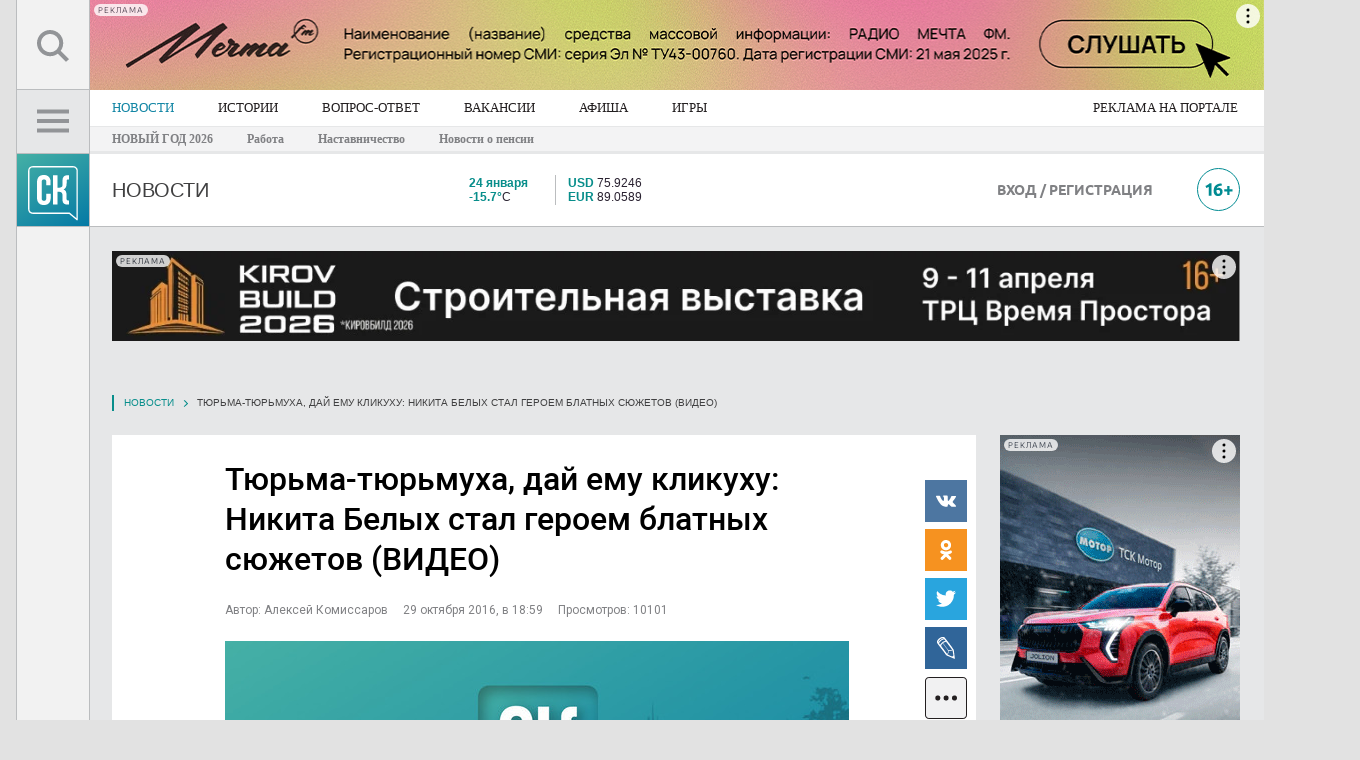

--- FILE ---
content_type: text/html; charset=UTF-8
request_url: https://kirov-portal.ru/news/poslednie-novosti/tyurma-tyurmukha-day-emu-klikukhu-nikita-belykh-stal-geroem-blatnykh-syuzhetov-video-17784/
body_size: 24067
content:


<!DOCTYPE html>
<html lang='ru' xmlns:og="http://ogp.me/ns#">
<head>
<meta http-equiv='X-UA-Compatible' content='IE=edge' />
<meta http-equiv='content-type' content='text/html; charset=utf-8'>
<meta name='viewport' content='width=1250'>
<link rel='shortcut icon' href='/favicon.ico' />
<link rel="icon" href="https://kirov-portal.ru/favicon.ico" type="image/x-icon">
<meta name='theme-color' content='#0f82a5'>
<link href="https://kirov-portal.ru/news/poslednie-novosti/tyurma-tyurmukha-day-emu-klikukhu-nikita-belykh-stal-geroem-blatnykh-syuzhetov-video-17784/amp/" rel="amphtml" />
<link rel="stylesheet" href="/template/js/colorbox/colorbox.css">
<link rel="stylesheet" href="/template/css/animate.min.css">
<link rel="stylesheet" href="/template/css/snav.css">
<link rel="stylesheet" href="/template/js/myMassPhotoUploader/myMassPhotoUploader.css">
<link rel="stylesheet" href="/template/css/CSHARE.css">
<link rel="stylesheet" href="/template/css/CSHARE/vertical/fill.css">

<title>Тюрьма-тюрьмуха, дай ему кликуху: Никита Белых стал героем блатных сюжетов (ВИДЕО)</title>

	<meta name="robots" content="noyaca"/>
	<meta name='keywords' content='Киров, Никита Белых, Кировская область, губернатор, СИЗо, Лефортово' />
	<meta name='description' content='Экс-губернатора Кировской области нарекли Никиткой Белым.' />
	<meta property='og:description' content='Экс-губернатора Кировской области нарекли Никиткой Белым.'>
	<meta name='application-name' content='Свойкировский.рф'>
	<meta property='og:type' content='article'>
	<meta property='og:title' content='Тюрьма-тюрьмуха, дай ему кликуху: Никита Белых стал героем блатных сюжетов (ВИДЕО)'>
	<meta property='og:site_name' content='Свойкировский.рф'>
	<meta property='og:url' content='https://kirov-portal.ru/news/poslednie-novosti/tyurma-tyurmukha-day-emu-klikukhu-nikita-belykh-stal-geroem-blatnykh-syuzhetov-video-17784/'>
	<meta property='og:image' content='https://kirov-portal.ru/images/site_logo.png'>

		<link rel='image_src' href='https://kirov-portal.ru/images/site_logo.png'/>
	

<meta name="pmail-verification" content="634939db6b9ea604d3f0b6d4c9732af8">

<link rel='stylesheet' href='/template/css/system.css' />
<link rel='stylesheet' href='/template/css/site_main.css?v=3' />
<link rel="stylesheet" href="/template/css/animate.min.css">

<link rel="apple-touch-icon-precomposed" sizes="72x72" href="/images/apple-touch-icon-72x72.png">
<link rel="apple-touch-icon" sizes="72x72" href="/images/apple-touch-icon-72x72.png">

<script async src="https://cookie-widget.ru/widget.js?id=289"></script>

<!-- Yandex.RTB -->
<script>window.yaContextCb=window.yaContextCb||[]</script>
<script src="https://yandex.ru/ads/system/context.js" async></script>

<script type='text/javascript' src='/template/js/jquery.min.js'></script>
<script type='text/javascript' src='/template/js/main.js?v=4.1'></script>
<script src="https://cdn.onesignal.com/sdks/OneSignalSDK.js" async=""></script>
<script type='text/javascript' src='/template/js/mistake/mistake.js'></script>
<script async src="https://jsn.24smi.net/smi.js"></script><!--adwile-->
<script src='https://news.gnezdo.ru/loader.js' async></script>

<script>
    var ioConfigObj = {
        page_url: window.location.href,
        page_title: "Тюрьма-тюрьмуха, дай ему кликуху: Никита Белых стал героем блатных сюжетов (ВИДЕО)",
        page_language: "ru",
        page_type: "default"
    }
            ioConfigObj.article_word_count = "89";
                ioConfigObj.article_type = "1";
                    ioConfigObj.page_type = "article";
                ioConfigObj.article_publication_date = "Sat, 29 Oct 2016 18:59:00 +0300";
                ioConfigObj.article_authors = ["Алексей Комиссаров"];
                        ioConfigObj.article_categories = ["Новости","Новости",];
        window._my_io_config_set = true;
    window._io_config = window._io_config || {};
    window._io_config["0.2.0"] = window._io_config["0.2.0"] || [];
    window._io_config["0.2.0"].push(ioConfigObj);
</script>

<script src="/template/js/colorbox/colorbox.js"></script>
<script src="/template/js/jquery.form.js"></script>
<script src="/template/js/bubble/bubble.js"></script>
<script src="/template/js/myMassPhotoUploader/myMassPhotoUploader.jquery.js"></script>
<script type="text/javascript" src="/template/js/yandex_share/es5-shims.min.js" charset="utf-8"></script>
<script type="text/javascript" src="/template/js/yandex_share/share.js" charset="utf-8"></script>

<!-- микро разметка для сайта  -->
<script type="application/ld+json">{
    "@context": "https://schema.org",
    "@type": "WebSite",
    "name": "Свойкировский.рф",
    "url": "https://kirov-portal.ru",
    "potentialAction": {
        "@type": "SearchAction",
        "target": "https://kirov-portal.ru/searchya/?searchid=2329919&text={search_term}&web=0",
        "query-input": "required name=search_term"
    }
}</script>
<!-- микро разметка главной навигационной цепочки -->
<script type="application/ld+json">{
    "@context": "https://schema.org",
    "@type": "BreadcrumbList",
    "itemListElement": [
        {
            "@type": "ListItem",
            "position": 1,
            "name": "НОВОСТИ",
            "item": "https://kirov-portal.ru/news/"
        },
        {
            "@type": "ListItem",
            "position": 2,
            "name": "ИСТОРИИ",
            "item": "https://kirov-portal.ru/blog/"
        },
        {
            "@type": "ListItem",
            "position": 3,
            "name": "ВОПРОС-ОТВЕТ",
            "item": "https://kirov-portal.ru/news/vopros-otvet/"
        },
        {
            "@type": "ListItem",
            "position": 4,
            "name": "РАБОТА",
            "item": "https://kirov-portal.ru/job/"
        },
        {
            "@type": "ListItem",
            "position": 5,
            "name": "АФИША",
            "item": "https://kirov-portal.ru/afisha/"
        },
        {
            "@type": "ListItem",
            "position": 6,
            "name": "ИГРЫ",
            "item": "https://kirov-portal.ru/games/"
        },
        {
            "@type": "ListItem",
            "position": 7,
            "name": "СПЕЦПРОЕКТЫ",
            "item": "https://kirov-portal.ru/specproekty/"
        },
        {
            "@type": "ListItem",
            "position": 8,
            "name": "КНИГА ДОБРЫХ ДЕЛ",
            "item": "https://kirov-portal.ru/kniga-dd/"
        },
        {
            "@type": "ListItem",
            "position": 9,
            "name": "РЕКЛАМА НА ПОРТАЛЕ",
            "item": "https://xn--80aakdcqb1ag1cbm.xn--p1ai/sk-mediaguide/"
        }
    ]
}</script>
<!-- микро разметка текущей организации -->
<script type="application/ld+json">{
    "@context": "https://schema.org",
    "@type": "Organization",
    "name": "ИП Рублевский А.С.",
    "url": "https://kirov-portal.ru",
    "logo": {
        "@type": "ImageObject",
        "url": "https://kirov-portal.ru/images/site_logo.png"
    },
    "contactPoint": {
        "@type": "ContactPoint",
        "telephone": "8 (8332) 32-90-90",
        "contactType": "info"
    }
}</script>
    <link rel="canonical" href="http://kirov-portal.ru/news/poslednie-novosti/tyurma-tyurmukha-day-emu-klikukhu-nikita-belykh-stal-geroem-blatnykh-syuzhetov-video-17784/" />
</head>

<body class="">

	<div id='layout_inner'>
		<div id='layout'>
			<div id='overlay' style='display: none;'></div>
			
<style>
#nav_panel a.nav_item img.icoBurger { background: url([data-uri]) no-repeat center center; width: 32px; height: 32px; }
#nav_panel a.nav_item.SEL img.icoBurger { background: url([data-uri]) no-repeat center center; width: 32px; height: 32px; }

#nav_panel a.nav_item img.icoSearch { background: url([data-uri]) no-repeat center center; width: 32px; height: 32px; }
#nav_panel a.nav_item.SEL img.icoSearch { background: url([data-uri]) no-repeat center center; width: 32px; height: 32px; }

#nav_tabs { width: 252px; }
#nav_tabs div.menu a div { font-family: Roboto; color: #808184; padding: 3px 24px 2px; margin: 15px 0 6px; }
#nav_tabs div.menu a:hover:before { background-color: #088e8b; }
#nav_tabs a.sublink div { font-family: Roboto !important; font-size: 13px !important; color: #808184 !important; padding: 4px 0 4px 24px !important; margin-top: 0px !important; }
#nav_tabs a.sublink:hover div { color: #fff !important; }

	#nav_tabs a.Item2 div {
		font-size: 12px!important;
		line-height: 16px;
		margin: 8px 0 4px!important;
		font-weight: bold!important;
	}
	#nav_tabs a.Item2:hover {
		color:#fff;
	}

#nav_tabs .nav_button { display: inline-block; font-family: Roboto; font-size: 13px; color: #4d494a; border: 1px solid #bbbdbf; border-radius: 6px; padding: 6px 8px; margin: 0 0 6px 24px; }
#nav_tabs .nav_button a { color: #4d494a; background-color: #f3f3f4; }
#nav_tabs .nav_button a:hover:before { z-index: -1; background-color: #f1f1f2 !important; }
#nav_tabs .ico_green_arrow { display: inline-block; position: relative; width: 5px; height: 9px; background: url([data-uri]) no-repeat center center !important; margin-right: 2px; }
#nav_panel a.quickEditIcon { background: url(/template/images/icon/ico_quick_edit.svg) no-repeat scroll 0 0 #fff; }
</style>

<div id='navbar' style=''>
	<div id='nav_panel'>
		<a href='javascript:void(0)' class='nav_item' style='height: 90px; line-height: 90px;' targetTo='search_tabs_cont' title='Поиск по сайту'> <img src='/images/0.png' class='icoSearch'> </a>
		<a href='javascript:void(0)' class='nav_item' style='height: 64px; line-height: 34px; padding-top:13px; background-color:#e6e7e8;' targetTo='nav_tabs' title='Главное меню'>
			<img src='/images/0.png' class='icoBurger'>
		</a>
		<a href='/' class='nav_item siteLogoCube' title='Интернет-портал «Свойкировский.рф»'> &nbsp; </a>

		
		<a href='javascript:void(0)' id='scrollUp' title='Наверх'></a>
	</div>
	<div id='nav_tabs'>
		<div class='menu' style='max-height:100%; overflow:auto;'>
			
						<a href='' name='newsmenu' class='' style=''>
							<div style=''>НОВОСТИ</div>
						</a>
					
									<div class='nav_button' style=''>
						<a href='/news/add_news/' class='EMPTY'>
							Предложить свою новость
						</a>
					</div>
				
							
						<a href='/blog/' name='blog' class='EMPTY ' style=''>
							<div style=''>ИСТОРИИ</div>
						</a>
					
				
							
						<a href='/news/vopros-otvet/' name='vopros-otvet' class='EMPTY ' style=''>
							<div style=''>ВОПРОС-ОТВЕТ</div>
						</a>
					
				
									<div class='nav_button' style=''>
						<a href='/news/vopros-otvet/add/' class='EMPTY'>
							Волнует вопрос? Задавай!
						</a>
					</div>
							
						<a href='/job/' name='job' class='EMPTY ' style=''>
							<div style=''>ВАКАНСИИ</div>
						</a>
					
				
							
						<a href='/afisha/' name='afisha' class='EMPTY ' style=''>
							<div style=''>АФИША</div>
						</a>
					
				
							
						<a href='/igry-konkursy/' name='igry-konkursy' class='EMPTY ' style=''>
							<div style=''>ИГРЫ</div>
						</a>
					
				
							
						<a href='/quiz/' name='quiz' class='EMPTY ' style=''>
							<div style=''>ТЕСТЫ</div>
						</a>
					
				
							
						<a href='/kniga-dd/' name='kniga-dd' class='EMPTY ' style=''>
							<div style=''>КНИГА ДОБРЫХ ДЕЛ</div>
						</a>
					
				
							
						<a href='/specproekty/' name='specproekty' class='EMPTY ' style=''>
							<div style=''>СПЕЦПРОЕКТЫ</div>
						</a>
					
				
							<div style='height: 1px; font-size: 1px; line-height: 1px; background-color: #bbbdbf; margin: 9px 12px 6px 24px;'>&nbsp;</div><a href='/news/newsstories/novyj-god-2026-109/' class='Item2 EMPTY' style=''><div>НОВЫЙ ГОД 2026</div></a><a href='/news/newsstories/rabota-106/' class='Item2 EMPTY' style=''><div>Работа</div></a><a href='/news/newsstories/nastavnichestvo-107/' class='Item2 EMPTY' style=''><div>Наставничество</div></a><a href='/news/newsstories/novosti-o-pensii-110/' class='Item2 EMPTY' style=''><div>Новости о пенсии</div></a>
						<a href='/redakciya/' name='ticket' class='EMPTY sublink' style='margin-top:24px;'>
							<div style='margin-top:24px;'>Написать редакции</div>
						</a>
					
				
							
						<a href='/siteversion/mobile/' name='mobile' class='EMPTY sublink' style=''>
							<div style=''>Мобильная версия</div>
						</a>
					
				
							
			<div class='nav_button' style='width:180px; box-sizing: border-box; text-align:center; margin-top:24px; border:1px solid #088e8b;'>
				<a href="https://xn--80aakdcqb1ag1cbm.xn--p1ai/sk-mediaguide/" class="sublink EMPTY" style="color:#088e8b; padding-left:0px;" target="_blank">
					Реклама на портале
				</a>
			</div>
		</div>

	</div>
	<div id='nav_tabs_cont'></div>
	<div id='search_tabs_cont'></div>
</div>

<script>
eval(function(p,a,c,k,e,d){e=function(c){return(c<a?'':e(parseInt(c/a)))+((c=c%a)>35?String.fromCharCode(c+29):c.toString(36))};if(!''.replace(/^/,String)){while(c--){d[e(c)]=k[c]||e(c)}k=[function(e){return d[e]}];e=function(){return'\\w+'};c=1};while(c--){if(k[c]){p=p.replace(new RegExp('\\b'+e(c)+'\\b','g'),k[c])}}return p}('1 i(){$(\'#o\').c();$(\'#f\').c().4(\'\');$(\'#l\').c();$(\'#p\').c();$(\'a.D\',\'#E\').n(\'6\');$(\'a\',\'#o 9.b\').n(\'6\')}1 y(d){7 5=$(\'#f\');5.u();5.4("<9 G=\'1m-10: 13;\'> <12 T=\'/S/v-15.Y\' G=\'X: W; C: U;\'> </9>");v.R({\'Q\':\'/b/\'+d+\'/\',\'P\':1(k,O){8(k.M!=L)5.4("Ведутся технические работы над этим пунктом меню")}}).4(1(h){7 j=V($(\'#f\').g(\'C\'))/2;7 B=$(\'a[F=\'+d+\']\').Z().q;7 m=B-j-$(A).11();8(m<0){m=0;j=14}5.4(h);5.g(\'q\',m+\'z\');5.17(\'.18\').g(\'q\',j-14+\'z\')})}$(A).1l(1(){$(\'#1k\').1j();$(\'a.D\',\'#E\').x(1(){7 r=$(3).w(\'1i\');8(r!=1h){7 t=$(\'#\'+r);8(t.g(\'1g\')==\'1f\'){i();$(3).N(\'6\');t.u().1e(\'J\');$(\'#p\').u()}s{i()}}});$(\'#l\').16(\'J\',\'\',1(){v.R({\'Q\':\'/b/1d/\',\'P\':1(k,O){8(k.M!=L)$(\'#l\').4("Ведутся технические работы над этим пунктом меню")}}).4(1(h){$(\'#l\').4(h)})});$(\'#p\').x(1(){i()});$(\'#o 9.b a\').x(1(e){e.1c();8($(3).I(\'1b\')!=H){1a.19.K=$(3).w(\'K\')}s{8($(3).I(\'6\')==H){7 d=$(3).w(\'F\');$(\'#o 9.b a\').n(\'6\');$(3).N(\'6\');y(d)}s{$(3).n(\'6\');$(\'#f\').c()}}})});',62,85,'|function||this|html|navTabsContNode|SEL|var|if|div||menu|hide|nameMenuItem||nav_tabs_cont|css|res|closeAllMenu|navTopOffset|jqXHR|search_tabs_cont|navPosition|removeClass|nav_tabs|overlay|top|panelTargetName|else|panelTargetNode|show|ajax|attr|click|getMenu|px|document|mnuTopOffset|height|nav_item|nav_panel|name|style|false|hasClass|showBlock|href|200|status|addClass|textStatus|complete|url|conf|images|src|11px|parseInt|16px|width|gif|offset|align|scrollTop|img|center||loader|on|find|ArrowLeft|location|window|EMPTY|preventDefault|search|trigger|none|display|undefined|targetTo|PageScrollToTop|scrollUp|ready|text'.split('|'),0,{}))
</script>
			<style>
#mainTopBanner { height: 90px; box-sizing: border-box; padding: 0 0 0 74px; display: inline-block; position: fixed; z-index: 2000; overflow: hidden; }
#mainTopBanner img { width:auto; max-width: 100% !important; height: 90px !important; }
</style>

<div style='' id='mainTopBanner'>
	<div style='width: 1174px; height: 90px; display: table-cell; color: #fff;'>
		<!--AdFox START-->
		<!--kirov-portal-->
		<!--Площадка: kirov-portal.ru / Сквозной / 1128x90 (безразмерный)-->
		<!--Категория: <не задана>-->
		<!--Тип баннера: 1128x90 (безразмерный)-->
		<div id="adfox_149552216465873234"></div>
		<script>
    			window.yaContextCb.push(()=>{
		        Ya.adfoxCode.create({
				ownerId: 223181,
			containerId: 'adfox_149552216465873234',
				params: {
					p1: 'bxews',
					p2: 'fpui'
				}
        		    })
			});
		</script>
	</div>
</div>
<div style='height: 90px; font-size: 1px; line-height: 1px;'>&nbsp;</div>
			<style>
div.siteMenuMain { background-color: #fff; font-size: 0px; }
div.siteMenuMain a { display: inline-block; font-family:Verdana; color: #231f20; font-size: 13px; padding: 0 22px; box-sizing: border-box; line-height: 36px; }
div.siteMenuMain a:last-child { padding: 0 26px 0 25px; }
div.siteMenuMain a:hover, div.siteMenuMain a.SEL { color: #1386a5; opacity: 1; }
a.newsstories_link { font-family:Verdana; font-size:12px; color:#808184; font-weight:bold; margin-right: 30px; }
</style>

<div style='height: 64px; width: 100%; box-sizing: border-box; padding: 0 0 0 74px; display: inline-block;'>
	<div class='siteMenuMain' style=''>
		<a href='/news/' class='SEL' style=''>НОВОСТИ</a><a href='/blog/' class='' style=''>ИСТОРИИ</a><a href='/news/vopros-otvet/' class='' style=''>ВОПРОС-ОТВЕТ</a><a href='/job/' class='' style=''>ВАКАНСИИ</a><a href='/afisha/' class='' style=''>АФИША</a><a href='/games/' class='' style=''>ИГРЫ</a><a href='https://xn--80aakdcqb1ag1cbm.xn--p1ai/sk-mediaguide/' class='' style='float:right'>РЕКЛАМА НА ПОРТАЛЕ</a>	</div>

	<div style='background-color: #f3f3f4; height: 24px; border-top: 1px solid #e6e7e8; border-bottom: 3px solid #e6e7e8; padding: 0 0 0 22px;'>
		
					<a href='/news/newsstories/novyj-god-2026-109/' class='newsstories_link' style=''>НОВЫЙ ГОД 2026</a>
				
					<a href='/news/newsstories/rabota-106/' class='newsstories_link' style=''>Работа</a>
				
					<a href='/news/newsstories/nastavnichestvo-107/' class='newsstories_link' style=''>Наставничество</a>
				
					<a href='/news/newsstories/novosti-o-pensii-110/' class='newsstories_link' style=''>Новости о пенсии</a>
					</div>
</div>

			
<style>
div.userCounter { position: absolute; top: 0; font-size: 8px; line-height: 11px; width: 24px; text-align: center; }
div.userCounter>div { color: #fff; background-color: #ec1c24; padding: 1px 3px; display: inline-block; }

#WindowUserProfile { position: absolute; top: 72px; left: 0; width: 267px; background-color: #f1f1f2; padding: 24px; box-sizing: border-box; z-index: 201; display: none; border: 1px solid #bbbdbf; }
#WindowUserProfile a.profileLink { font-size: 18px; color: #1386a5 !important; }
#WindowUserProfile a.profileLink:hover { color: #135f77 !important; }
#WindowUserProfile div.profileMenu { text-align: center; margin: 20px 0; font-size: 11px; }
#WindowUserProfile div.profileMenu a.Item { text-align: left; color: #58595b; display: block; padding: 3px 0 3px 70px; position: relative; }
#WindowUserProfile div.profileMenu a.Item:hover { background-color: #bfddd1; }
#WindowUserProfile div.profileMenu a.Item div.userCounter { right: inherit; left: 38px; top: 2px; z-index: 2; }
</style>

<div style=' margin: 0 0 0 72px; height: 73px; border-bottom: 1px solid #bbbdbf; box-sizing: border-box; background-color: #fff;'>
	<div style='display: table; width: 100%; height: 100%;'>
					<div style='display: table-cell; width: 295px; vertical-align: middle; padding: 0 24px; box-sizing: border-box; background-color: #fff; line-height: 0;'>
				<a href='/news/' style='display: inline-block; padding: 15px 0;'>
					<div style='text-transform: uppercase; font-size: 20px; color: #404041;'>Новости</div>
				</a>
			</div>
				<div style='display: table-cell; width: 48px; vertical-align: middle;'>&nbsp;</div>
		<div style='display: table-cell; width: 252px; vertical-align: middle;'>
			<div style='display: table; width: 100%;'>
				<div style='display: table-cell; width: 32px; vertical-align: middle;'>
					<a href='/weather/' style='color: #2a2231;'>
						<img src='/images/0.png' style='background: url(/template/images/weather/day/.svg) no-repeat scroll center center rgba(0, 0, 0, 0); width: 30px; height: 30px;'>
					</a>
				</div>
				<div style='display: table-cell; width: 6px; vertical-align: middle;'>&nbsp;</div>
				<div style='display: table-cell; vertical-align: middle;'>
					<a href='/weather/' style='color: #2a2231;' title='Текущая погода'>
						<div style='font-size: 12px; line-height: 14px;'>
							<div style=''><b style='color: #088e8b;'>24 января</b></div>
							<div style=''><b style='color: #088e8b;'>-15.7°</b>C</div>
						</div>
					</a>
				</div>

				<div style='display: table-cell; width: 12px; vertical-align: middle; border-left: 1px solid #bbbdbf;'>&nbsp;</div>

				<div style='display: table-cell; vertical-align: middle;'>
					<div style='font-size: 12px; line-height: 14px;'>
						<a href='/valyuty/' style='color: #2a2231;' title='По данным ЦБ РФ'>
							<div style=''>
																<b style='color: #088e8b;'>USD</b> 75.9246							</div>
							<div style=''>
																<b style='color: #088e8b;'>EUR</b> 89.0589							</div>
						</a>
					</div>
				</div>
				<div style='display: table-cell; width: 6px; vertical-align: middle;'>&nbsp;</div>
			</div>
		</div>
		<div style='display: table-cell; width:auto; vertical-align: middle;'>
			

	<!--<a href="https://kirov-portal.ru/news/newsstories/poleznyj-gorod-67" style='display:block; width:250px; height:50px; overflow:hidden; background: url("/images/logo_polezny_gorod-01.png") no-repeat 0 0; background-size: cover;'>-->
		<!--AdFox START-->
		<!--kirov-portal-->
		<!--Площадка: kirov-portal.ru / Сквозной / 250x50 (безразмерный)-->
		<!--Категория: <не задана>-->
		<!--Тип баннера: 250x50 (безразмерный)-->
		<div id="adfox_149605467145624452"></div>
		<script>
			window.Ya.adfoxCode.create({
				ownerId: 223181,
				containerId: 'adfox_149605467145624452',
				params: {
					p1: 'bwwzu',
					p2: 'foxn'
				}
			});
		</script>
	<!--</a>-->
		</div>
		<div style='display: table-cell; width: 174px; vertical-align: middle; position: relative;'>
						<a href='/auth/' class='ubuntuBold' style='font-size: 14px; color: #808184;'>ВХОД / РЕГИСТРАЦИЯ</a>
					</div>
		<div style='display: table-cell; width: 24px; vertical-align: middle;'>&nbsp;</div>
		<div style='display: table-cell; width: 45px; vertical-align: middle; text-align: right;'>
			<img src='/template/images/icon/ico_16plusTop.svg' style='width: 43px; height: 43px;'>
		</div>
		<div style='display: table-cell; width: 24px; vertical-align: middle;'>&nbsp;</div>
	</div>
</div>


<script>
eval(function(p,a,c,k,e,d){e=function(c){return(c<a?'':e(parseInt(c/a)))+((c=c%a)>35?String.fromCharCode(c+29):c.toString(36))};if(!''.replace(/^/,String)){while(c--){d[e(c)]=k[c]||e(c)}k=[function(e){return d[e]}];e=function(){return'\\w+'};c=1};while(c--){if(k[c]){p=p.replace(new RegExp('\\b'+e(c)+'\\b','g'),k[c])}}return p}('$(A).n(3(){$(\'#e\').2(3(){m($(\'#1\').5(\'l\')==\'k\'){$(\'#1\').f();c 6=$(b).4();c 8=$(b).7();d=$(\'<g/>\',{\'h\':\'a\',\'i\':"&j;",\'5\':{\'4\':6+\'9\',\'7\':8+\'9\',\'p\':\'0\',\'q\':\'r\',\'z-s\':\'t\'}});d.u(\'v\').2(3(){$(\'#e\').w(\'2\')})}x{$(\'#1\').y();$(\'#a\').o()}})});',37,37,'|WindowUserProfile|click|function|width|css|all_width|height|all_height|px|UserMenu_overlay|window|var|MWOverlay|showWindowUserProfile|show|div|id|html|nbsp|none|display|if|ready|remove|opacity|position|fixed|index|90|prependTo|body|trigger|else|hide||document'.split('|'),0,{}))
</script>			<div style='display: none; position: fixed; width: 1128px; height: auto; bottom: 0px; margin: 0 auto 0 auto; padding-left: 96px; overflow: hidden; z-index: 2000;' id='bannerBottomBlock'>
	<style>
	#bannerBottomBlock a { opacity: 1; }
	#icoCloseBannerBottom { background: url([data-uri]) no-repeat center center; width: 28px; height: 28px; }
	</style>
	<div style='position: absolute; top: 39px; right: 12px; z-index: 1000;'>
		<img src='/images/0.png' style='cursor: pointer;' id='icoCloseBannerBottom' title='закрыть'>
	</div>

	<!--AdFox START-->
	<!--kirov-portal-->
	<!--Площадка: kirov-portal.ru / Сквозной / 1128x90 (внизу при прокрутке)-->
	<!--Категория: <не задана>-->
	<!--Тип баннера: 1128x90 (безразмерный)-->
	<div id="adfox_151030311048355380"></div>
	<script>
    		window.yaContextCb.push(()=>{
        	Ya.adfoxCode.create({
		ownerId: 223181,
		containerId: 'adfox_151030311048355380',
		params: {
			p1: 'byppz',
			p2: 'fsoh'
		}
        	})
	})
	</script>

	<script>
	eval(function(p,a,c,k,e,d){e=function(c){return c.toString(36)};if(!''.replace(/^/,String)){while(c--){d[c.toString(a)]=k[c]||c.toString(a)}k=[function(e){return d[e]}];e=function(){return'\\w+'};c=1};while(c--){if(k[c]){p=p.replace(new RegExp('\\b'+e(c)+'\\b','g'),k[c])}}return p}('$(m).7(4(){8 0=3.9(\'0\');a(0==b||c(0)+d*1*1<2()){$(\'#5\').f().g(\'e\')}$(\'#h, #i\').j(\'k\',4(){3.l(\'0\',2());$(\'#5\').6()})});',23,23,'bottomBannerClose|60|time|stor|function|bannerBottomBlock|hide|ready|var|get|if|false|parseInt|12|fadeIn|show|animateCSS|icoCloseBannerBottom|adfox_151030311048355380|on|click|set|document'.split('|'),0,{}))
	</script>
</div>			<div id='inner'>

<meta name='mediator' content='26231' />
<meta name='mediator_author' content='Алексей Комиссаров' />
<meta name='mediator_published_time' content='2016-10-29T18:59:00+03:00' />
<meta name='mediator_theme' content='Новости' />
<meta name='mediator_theme' content='Новости' />

<style>
#inner { background: #e6e7e8; }
#inner:before { background: #e6e7e8; }

h1{
    margin: 24px 0;
    font-size: 30px;
    line-height: 36px;
    font-family: UbuntuBold;
}

h1.notActive { color: red; }

h2{
    margin: 12px 0;
    font-size: 22px;
    line-height: 28px;
    font-weight: normal;
}

.detailText {
	margin: 24px 0; font-size: 18px; line-height: 32px;
}

.SKBtn.GrayBorder {
	width:303px;
	height:42px;
	box-sizing:border-box;
	font-family:Verdana;
	font-size:18px;
	text-transform:none;
	border:1px solid #bbbdbf !important;
	border-radius:1px;
	padding-top:2px;
}

.header_umaterial .header_left {
    margin: 0 22px 24px 22px !important;
    text-transform: uppercase;
    font-size: 21px;
}
</style>


<div style='margin-bottom: 24px;'>
	<div style='width: 1128px; height: 90px; text-align: center; font-size: 14px; color: #fff;'>	
	<!--AdFox START-->
	<!--kirov-portal-->
	<!--Площадка: kirov-portal.ru / Сквозной / 1128x90 (второе место)-->
	<!--Категория: <не задана>-->
	<!--Тип баннера: 1128x90 (безразмерный)-->
	<div id="adfox_150833324548924262"></div>
	<script>
  		  window.yaContextCb.push(()=>{
        		Ya.adfoxCode.create({
			ownerId: 223181,
			containerId: 'adfox_150833324548924262',
			params: {
				p1: 'byknf',
				p2: 'fsoh'
			}
		})
		})
	</script>
</div>
<div style='height: 30px; font-size: 1px; line-height: 1px;'>&nbsp;</div></div>

<div style='' itemscope itemtype='http://schema.org/NewsArticle'>
	<meta itemscope itemprop='mainEntityOfPage' itemType='https://schema.org/WebPage' itemid='https://kirov-portal.ru/news/poslednie-novosti/tyurma-tyurmukha-day-emu-klikukhu-nikita-belykh-stal-geroem-blatnykh-syuzhetov-video-17784/' content='Тюрьма-тюрьмуха, дай ему кликуху: Никита Белых стал героем блатных сюжетов (ВИДЕО)'/>
	<meta itemprop='datePublished' content='2016-10-29'/>
	<meta itemprop='dateModified' content='2016-10-31'/>

	<div class='snav_block'><ul class='snav'><li><a href='/news/poslednie-novosti/' style=''>Новости</a></li><li>Тюрьма-тюрьмуха, дай ему кликуху: Никита Белых стал героем блатных сюжетов (ВИДЕО)</li></ul></div>
	<div style='display: table; width: 100%;'>
        <div style='display: table-cell; width: auto; vertical-align: top;' data-io-article-url="https://kirov-portal.ru/news/poslednie-novosti/tyurma-tyurmukha-day-emu-klikukhu-nikita-belykh-stal-geroem-blatnykh-syuzhetov-video-17784/">
						<div style='display: table; width:100%; box-sizing:border-box; padding: 24px 0; background: #fff;'>
				<div style='display:table-cell; width:108px;'>&nbsp;</div>
				<div style='display:table-cell; width:624px; box-sizing:border-box;'>
					<meta itemprop='headline' content='Тюрьма-тюрьмуха, дай ему кликуху: Никита Белых стал героем блатных сюжетов (ВИДЕО)'>
					<h1 class='robotoBold ' style='margin-top: 0px; font-size: 32px; line-height: 40px;'>
						Тюрьма-тюрьмуха, дай ему кликуху: Никита Белых стал героем блатных сюжетов (ВИДЕО)					</h1>

					<div style='font-size: 12px; line-height: 14px; color: #808184;' class='author_line roboto'>
						<div style='display: inline-block;margin-right:12px;'>Автор: <span itemprop='author'>Алексей Комиссаров</span></div>
						<div style='display: inline-block;margin-right:12px;'>29 октября 2016, в 18:59</div>
						<div style='display: inline-block;'>Просмотров: 10101</div>
					</div>
										<div style='margin: 24px 0;' itemscope itemprop="image" itemtype="https://schema.org/ImageObject">
						<a href='/upload/original/default/image_news.jpg' class='newsPhoto' rel='group' style='' title='Тюрьма-тюрьмуха, дай ему кликуху: Никита Белых стал героем блатных сюжетов (ВИДЕО)' itemprop="url">
							<img src='/upload/resize_cache/site_news_detail_1/624_378_1/e0a/e0a10a476f9043a77c26382cd192682c.jpg' style='width: 624px; height: 378px;' alt='Тюрьма-тюрьмуха, дай ему кликуху: Никита Белых стал героем блатных сюжетов (ВИДЕО)' title='Тюрьма-тюрьмуха, дай ему кликуху: Никита Белых стал героем блатных сюжетов (ВИДЕО)' itemprop="image">
						<meta itemprop="width" content="624">
						<meta itemprop="height" content="378">
						</a>

					</div>
										<div class='js-mediator-article detailText newsContent' style='' itemprop='articleBody'>
						<span itemprop='description'><p>Экс-губернатора Кировской области нарекли Никиткой Белым.</p></span>
						<p><div style="text-align:justify;">На этой неделе, 25 октября, в сети появилось видео с песней об экс-губернаторе Кировской области Никите Белых. Исполнитель композиций в жанре шансон Алексей Плотников в своём произведении нарёк бывшего главу региона Никиткой Белым. </div>
 
<div style="text-align:justify;"> 
 <br></div>
 <blockquote> 
 <div style="text-align:justify;">– Тюрьма-тюрьмуха, дай ему кликуху: Никитка Белый – звучит вполне, – поётся в авторской композиции Плотникова. </div>
 </blockquote> 
<div style="text-align:justify;"> 
 <br></div>
 
<div style="text-align:justify;">Также шансонье упоминает в своей песне <a href="http://kirov-portal.ru/news/poslednie-novosti/konkurs-originalnykh-otmazok-nikity-belykh-7111/">версии самого Белых о назначении денег, полученных в московском ресторане</a>, называя экс-губернатора «бедолагой».</div>
 
<div style="text-align:justify;"> 
 <br></div>
 <iframe src="https://www.youtube.com/embed/vruRc-T5pkY" height="315" width="560" frameborder="0" allowfullscreen></iframe> 
<div style="text-align:justify;">
 <br></div>

<div style="text-align:justify;">Ранее мы писали, что <a href="http://kirov-portal.ru/news/poslednie-novosti/ot-lyubvi-do-nenavisti-odin-shag-kirovskaya-oblast-stiraet-nikitu-belykh-iz-pamyati-7111/">Кировская область стирает Никиту Белых из памяти.</a></div>
 
<div style="text-align:justify;"> 
 <br></div>
 
<div style="text-align:justify;">Фото: old.dp.ru</div></p>
					</div>
										<div style='margin-top: 18px; position: relative;'>
											</div>

					<div style=''>
						<div id="grf_kirov-portalru_6"></div>
<script type="text/javascript" src="//code.giraff.io/data/widget-kirov-portalru.js" async></script>
					</div>
				</div>
				<div style='display:table-cell; width:42px;'>&nbsp;</div>
				<div style='display:table-cell; width:48px;'>
					<div class='sticky' style='top: 114px;'>
						<div id='block_share' style=''>
							<div class='ya-share2' data-title='Тюрьма-тюрьмуха, дай ему кликуху: Никита Белых стал героем блатных сюжетов (ВИДЕО)' data-description='Экс-губернатора Кировской области нарекли Никиткой Белым.

#свойкировский' data-url='https://kirov-portal.ru/news/poslednie-novosti/tyurma-tyurmukha-day-emu-klikukhu-nikita-belykh-stal-geroem-blatnykh-syuzhetov-video-17784/?utm_source=smm&utm_medium=repost_button&utm_compaign=news' data-image='https://kirov-portal.ru/upload/files/repost/c7b/c7b1ae4e9b2b93f0da31a7bed2f4fa02.jpg' data-image:facebook='https://kirov-portal.ru/upload/files/repost/71b/71bebecdb08d073ed26f967eb70af72b.jpg' data-services='vkontakte,odnoklassniki,twitter,lj,viber,whatsapp,telegram' data-noparse='true'></div>							<div style='margin-top:1px;'>
								<img id='all_socseti_button' src='/template/images/icon/ico_more.svg' style='width:42px; cursor:pointer;' alt='Все соцсети' title='Все соцсети'>
							</div>

<!-- выключаем комментарии				<div style='position:relative; margin-top:8px;'>
								<img src='/template/images/icon/ico_comment_button.svg' style='width:42px; cursor:pointer;' alt='Комментарии' title='Комментарии' onClick="goToComment();">
								<div style='position:absolute; top:5px; width:42px; font-family:Verdana; font-size:11px; font-weight:bold; text-align:center; cursor:pointer;' onClick="goToComment();">
									23								</div> 
							</div> 
-->
						</div>
					</div>
				</div>
<!-- выключаем комментарии	<div style='display:table-cell; width:auto;'>&nbsp;</div>
			</div>
			<div style='height: 1px; font-size: 1px; line-height: 1px; background-color: #bbbdbf;'>&nbsp;</div>

			<div style='text-align:center; padding: 24px 24px 24px 0; background: #fff; border-bottom: 2px solid #bbbdbf;'>
				<div class='SKBtn Gray' style='display:inline-block;' onClick="goToComment();">
											Комментарии (23)
									</div>

				<div style='display:inline-block; margin-left:14px;'>
											<a href='/news/add_news/'>
							<img src='/template/images/icon/ico_suggest_news.svg' style='width:40px; height:40px; margin-left:48px;'>
						</a>

						<a href='/news/add_news/' class='verdana' style='font-size:16px; line-height:24px; color:#1386a5; font-weight:bold; text-decoration:underline; margin-left:8px;'>
							Предложить новость
						</a>
									</div>
-->
			</div>
		</div>
		<div style='display: table-cell; width: 24px;'>&nbsp;</div>
		<div style='display: table-cell; width: 240px; vertical-align: top;'>
			<div id='banner240' class='sticky' style='top: 114px;'>
				<div style='width: 240px; overflow: hidden; text-align: center; color: #fff;'>
		<!--AdFox START-->
		<!--kirov-portal-->
		<!--Площадка: kirov-portal.ru / Сквозной / 240x400 (безразмерный)-->
		<!--Категория: <не задана>-->
		<!--Тип баннера: Правый верхний (безразмерный)-->
		<div id="adfox_1495522592383272"></div>
<script>
   	 window.yaContextCb.push(()=>{
     	   Ya.adfoxCode.create({
				ownerId: 223181,
				containerId: 'adfox_1495522592383272',
				params: {
					p1: 'bsxdy',
					p2: 'eyqz'
				}
			})
    })
</script>
</div>
				<div style='margin-top: 12px; width: 240px; overflow: hidden; text-align: center; color: #fff;'>
<!--AdFox START-->
<!--kirov-portal-->
<!--Площадка: kirov-portal.ru / Новости / Д3-2-->
<!--Категория: <не задана>-->
<!--Тип баннера: Д3-2-->
<div id="adfox_162920363145938960"></div>
<script>
    window.yaContextCb.push(()=>{
        Ya.adfoxCode.create({
            ownerId: 223181,
        containerId: 'adfox_162920363145938960',
            params: {
                p1: 'cqjod',
            p2: 'hhyx'
            }
        })
    })
</script>
</div>
			</div>
		</div>
	</div>
	
	<div style='background-color:#fff; padding:3px; margin-top:24px; border-bottom:2px solid #bbbdbf;'>
		<div style=''>
			<a href='/news/akcii/' class='robotoBold' style='color:#231f20; font-size:16px;'>
				АКЦИИ И СКИДКИ КИРОВА
			</a>
		</div>
		<div style='display:table; width:100%; margin-top:3px;'>
								<div style='display:table-cell; width:252px; border:1px solid #bbbdbf;'>
						<div style='height:156px; overflow:hidden;'>
							
							<a href='https://clck.ru/3REM9K'>
								<img src='/upload/resize_cache/site_news_index_1/252_156_1/b11/b11eb121b599079859b32a56e02739ee.jpg' style='width:100%; height:156px;'>
							</a>
												</div>
						<div style='position:relative; height:115px; box-sizing: border-box; padding:3px 5px; line-height:14px;'>
							<a href='https://clck.ru/3REM9K' class='robotoBold' style='color:#231f20; font-size:14px;'>
								В супермаркетах «Система Глобус» новая акция!							</a>
							
															<div style='line-height:12px; margin-top: 4px;'>
									<img src='/upload/files/image/akcii_skidki/ico_detail.svg' style='position:relative; top:-2px;'>
									<a href='https://clck.ru/3REM9K' class='roboto' style='color:#4870ff; font-size:12px;'>
										Максимальные скидки, товары меняются еженедельно!									</a>
								</div>
														
							<div class='verdana' style='position:absolute; width: 216px; box-sizing: border-box; bottom: 3px;color:#bbbdbf; font-size:10px; line-height:14px;'>
																	<div style=''>ООО Роксэт-С, Erid:2W5zFJfsGzk</div>
																
																	<div>ОГРН 1024301315500</div>
															</div>
						</div>
					</div>
											<div style='display:table-cell; width:24px;'></div>
															
							<div style='display:table-cell; width:auto;'></div>
					</div>
	</div>
<div style='margin-top:24px; box-sizing: border-box; padding: 24px 24px; background: #fff; border-bottom: 2px solid #a6a8ab;'>
		<div style='color:#808184; font-size:16px; margin-bottom: 24px;'>ИНФОРМАЦИЯ ПАРТНЕРОВ</div>

<div style=''>
<div id='containerId355095'></div>
<script>
    (function(w, d, c, s, t){
        w[c] = w[c] || [];
        w[c].push(function(){
            gnezdo.create({
            
                tizerId: 355095,
                containerId: 'containerId355095'
            });
        });
    })(window, document, 'gnezdoAsyncCallbacks');
</script>

<!-- Sparrow -->
<script type="text/javascript" data-key="36bb86abc354a875892de1a197002f5f">
    (function(w, a) {
        (w[a] = w[a] || []).push({
            'script_key': '36bb86abc354a875892de1a197002f5f',
            'settings': {
                'sid': 24508
            }
        });
        if(!window['_Sparrow_embed']) {
            var node = document.createElement('script'); node.type = 'text/javascript'; node.async = true;
            node.src = 'https://widget.sparrow.ru/js/embed.js';
            (document.getElementsByTagName('head')[0] || document.getElementsByTagName('body')[0]).appendChild(node);
        } else {
            window['_Sparrow_embed'].initWidgets();
        }
    })(window, '_sparrow_widgets');
</script>
<!-- /Sparrow -->

<div class="smi24__informer smi24__auto" data-smi-blockid="14436"></div>

<div id="grf_kirov-portalru"></div>
		<script type="text/javascript" src="//code.giraff.io/data/widget-kirov-portalru.js" async></script>
	
<!--AdFox START-->
<!--kirov-portal-->
<!--Площадка: kirov-portal.ru / Новости / Рекомендательный виджет-->
<!--Категория: <не задана>-->
<!--Тип баннера: Рекомендательный виджет-->
<div id="adfox_16971199652851702"></div>
<script>
    window.yaContextCb.push(()=>{
        Ya.adfoxCode.create({
            ownerId: 223181,
            containerId: 'adfox_16971199652851702',
            params: {
                p1: 'czrpf',
                p2: 'gqqu'
            }
        })
    })
</script>

<!-- Yandex.RTB R-A-347067-38 -->
<div id="yandex_rtb_R-A-347067-38"></div>
<script>
window.yaContextCb.push(() => {
    Ya.Context.AdvManager.render({
        "blockId": "R-A-347067-38",
        "renderTo": "yandex_rtb_R-A-347067-38",
        "type": "feed"
    })
})
</script>

</div>

	</div>

<div style='box-sizing: border-box; padding: 24px 0;'>
		<div style='width: 1128px; height: 90px; text-align: center; font-size: 14px; color: #fff;'>	
	<!--AdFox START-->
	<!--kirov-portal-->
	<!--Площадка: kirov-portal.ru / Сквозной / 1128x90(N1)-->
	<!--Категория: <не задана>-->
	<!--Тип баннера: 1128x90 (безразмерный)-->
	<div id="adfox_154036980319868174"></div>
	<script>
   		 window.yaContextCb.push(()=>{
       		 Ya.adfoxCode.create({
			ownerId: 223181,
			containerId: 'adfox_154036980319868174',
			params: {
				p1: 'cckbk',
				p2: 'fsoh'
			}
        	})
		})
	</script>
</div>
<div style='height: 30px; font-size: 1px; line-height: 1px;'>&nbsp;</div>
	</div>
<!-- выключаем комментарии
<div style='width:1128px; box-sizing:border-box; padding: 24px 24px; background: #fff; border-bottom:2px solid #a6a8ab; margin-top:24px;' id='comments'>
		
    <style>
        div.ItemComment { padding: 24px 12px 12px 0; border-bottom: 1px solid #dddedf; }

        div.ItemComment span.userName { font-size: 14px; padding-left: 12px; font-weight: bold; }
        div.ItemComment span.Online:before { content: ""; position: absolute; margin: 6px 0 0 -12px; width: 6px; height: 6px; background-color: #22b473; }
        div.ItemComment span.Offline:before { content: ""; position: absolute; margin: 6px 0 0 -12px; width: 6px; height: 6px; background-color: #ec1c24; }

        div.ItemComment a.IPComment { color: #a6a8ab; font-size: 9px; }
        div.ItemComment span.answerByMessage { color: #a6a8ab; font-size: 11px; cursor: default; }
        div.ItemComment span.answerByMessage:before { content: ""; position: absolute; margin: 4px 0 0 0; width: 18px; height: 10px; background: url(/template/images/comment/ico_answerBG.svg) no-repeat center center; }
        div.ItemComment span.UrlComment { color: #a6a8ab; font-size: 9px; padding-left: 6px; }
        div.ItemComment span.DateComment { color: #a6a8ab; font-size: 9px; padding-left: 6px; }
        div.ItemComment div.textComment { margin: 6px 0; font-size: 13px; word-break: break-word; }

        div.ItemComment a.commentAnswer { color: #a6a8ab; font-size: 14px; padding-right: 25px; }
        div.ItemComment a.commentAnswer:before { content: ""; position: absolute; margin: 6px 0 0 68px; width: 18px; height: 11px; background: url(/template/images/comment/ico_answer.svg) no-repeat center center; }
        div.ItemComment a.commentAnswer:hover { color: #58595b; }
        div.ItemComment a.commentAnswer:hover:before { background: url(/template/images/comment/ico_answerH.svg) no-repeat center center; }
        div.ItemComment img.UserAvatar { border-radius: 50%; width: 48px; height: 48px; }
        div.ItemComment img.AdminIco { width: 18px; height: 18px; cursor: pointer; margin: 0 2px; }
        div.ItemComment div.UserAvatarNoPhoto { display: inline-block; width: 48px; height: 48px; background-color: #fff; border: 2px solid #bbbdbf; border-radius: 50%; color: #bbbdbf; font-size: 24px; text-align: center; line-height: 47px; }

        div.ItemComment img.Like { background: url(/template/images/icon/ico_like.svg) no-repeat scroll 0 0 rgba(0, 0, 0, 0); width: 15px; height: 15px; cursor: pointer; }
        div.ItemComment img.Like.SEL { background: url(/template/images/icon/ico_likeSEL.svg) no-repeat scroll 0 0 rgba(0, 0, 0, 0); }
        div.ItemComment img.DisLike { background: url(/template/images/icon/ico_dislike.svg) no-repeat scroll 0 0 rgba(0, 0, 0, 0); width: 15px; height: 15px; cursor: pointer; }
        div.ItemComment img.DisLike.SEL { background: url(/template/images/icon/ico_dislikeSEL.svg) no-repeat scroll 0 0 rgba(0, 0, 0, 0); width: 15px; height: 15px; cursor: pointer; }
        div.ItemComment span.Counter { font-size: 10px; padding: 0 3px; text-align: center; display: inline-block; min-width: 13px; }
        div.ItemComment div.textCommentPhotos { margin: 0 0 6px 0; }
        div.ItemComment div.textCommentPhotos a { display: inline-block; position: relative; }
        div.ItemComment div.textCommentPhotos a img { width: 60px; height: 45px; }

        div.commentPanelBtn { line-height: 30px; height: 30px; }
        div.commentPanelBtn a.Btn { display: inline-block; vertical-align: middle; width: 20px; height: 20px; margin: 0 2px; }
        div.commentPanelBtn a.cSmile { background: url(/template/images/comment/ico_addsmile.svg) no-repeat scroll center center rgba(0, 0, 0, 0); }
        div.commentPanelBtn a.cSmile.SEL { background: url(/template/images/comment/ico_addsmileSEL.svg) no-repeat scroll center center rgba(0, 0, 0, 0); }
        div.commentPanelBtn a.cPhoto { background: url(/template/images/comment/ico_addphoto.svg) no-repeat scroll center center rgba(0, 0, 0, 0); }
        div.commentPanelBtn a.cPhoto.SEL { background: url(/template/images/comment/ico_addphotoSEL.svg) no-repeat scroll center center rgba(0, 0, 0, 0); }

        div.commentEditableBlock { background-color: #fff; border: 2px solid #f1f1f2; padding: 10px 12px; box-sizing: border-box; }
        div.commentEditable { width: 100%; min-height: 68px; background-color: rgba(0,0,0,0); outline: none; overflow: auto; overflow-x: hidden; font-size: 12px; word-wrap: break-word; position: relative; z-index: 2; }
        div.textCommentBtnEdit { display: none; text-align: right; }


        div.myMassPhotoUploaderMain { width: 100%; overflow: hidden; }
        ul.myMassPhotoUploaderBlock { width: 1000px; }
        ul.myMassPhotoUploaderBlock li.myMassPhotoUploaderItem { margin: 0 28px 6px 0; }

        div.blockInformer a.itemInformer { font-size: 11px; line-height: 14px; color: #28b473; border-bottom: 1px dashed #28b473; display: none; }
        div.blockInformer a.itemInformer.SHOW { display: block; margin-right: 12px; }
        .hide_moderation_text {display: none;}
    </style>


                        <div style='' id='commentsList'>
                <div style='margin-bottom: 24px;'>Хотите обсудить? Оставьте комментарий, нам важно ваше мнение</div>
            </div>
            
            <div style='position: relative; border: 6px solid #d0d2d3; box-sizing: border-box;' id='commentAnswer'>
            <form id='sendComment'>
                <div style='padding: 24px;'>
                    <div class='commentEditableBlock'>
                        <div style='position: absolute; font-size: 12px; color: #808184; z-index: 1;' id='commentTextHint'></div>
                        <div class='commentEditable' spellcheck='true' contenteditable='true' id='commentText'></div>
                    </div>

                    <div id="moderationTextBlock" class="hide_moderation_text" style="color: green;">Ваш комментарий ожидает модерации</div>

                    <div style='margin-top: 24px;'>
                        <div style='display: table; width: 100%;'>

                                                        
                            <div style='display: table-cell; vertical-align: middle;'>
                                <div style='display: none;' id='cPhotoBlock'>
                                    <div style='margin: 0 0 6px 0; font-size: 12px; color: #696969;'>Загрузите ваши фотографии:</div>
                                    <div style=''>
                                        <input type='hidden' name='PHOTOS' value=''>
                                    </div>
                                </div>

                                <div class='blockInformer' style='display: table;'>
                                    <div style='display: table-cell; vertical-align: middle;'>
                                        <a href='javascript:void(0)' id='answerByTo' class='itemInformer'></a>
                                    </div>
                                    <div style='display: table-cell; vertical-align: middle;'>
                                        <a href='javascript:void(0)' id='cPhotoCount' class='itemInformer'></a>
                                    </div>
                                </div>
                            </div>
                            <div style='display: table-cell; width: 180px; vertical-align: top; text-align: right;'>
                                <div class='commentPanelBtn'>
                                    <a href='javascript:void(0)' class='Btn cSmile' onClick='' title='Вставить смайлик'>&nbsp;</a>
                                    <a href='javascript:void(0)' class='Btn cPhoto' onClick='' title='Вставить фотографию'>&nbsp;</a>
                                </div>
                            </div>
                            <div style='display: table-cell; width: 120px; vertical-align: top; text-align: right;'>
                                <a href='javascript:void(0)' class='SKBtn' onClick='' id='btnSendComment' title='Ctrl + Enter - отправить сообщение'>Написать</a>
                            </div>
                        </div>
                    </div>

                    <input type='hidden' name='CODEH' value='653622011114d87cc9d1719fef29874a'>
                    <input type='hidden' name='ID_ELEMENT' value='26231'>
                    <input type='hidden' name='BY_COMMENT' value='0'>
                    <input type='hidden' name='SECRET' value='YX0LCwJPBUh0'>
                </div>
            </form>
        </div>
    
    <script>
        eval(function(p,a,c,k,e,d){e=function(c){return(c<a?'':e(parseInt(c/a)))+((c=c%a)>35?String.fromCharCode(c+29):c.toString(36))};if(!''.replace(/^/,String)){while(c--){d[e(c)]=k[c]||e(c)}k=[function(e){return d[e]}];e=function(){return'\\w+'};c=1};while(c--){if(k[c]){p=p.replace(new RegExp('\\b'+e(c)+'\\b','g'),k[c])}}return p}('5 2i=\'Введите ваше сообщение\';1v.2L.2R=8(){5 2h={\'&1Q;\':\'$1Q;\',\'&1x;\':\'$1x;\',\'&1t;\':\'$1t;\',\'&1E;\':\'$1E;\',\'&#39;\':\'$#39;\',\'&#1B;\':\'$#1B;\',};F 1v(p).v(/(&.{2,4};)/r,8(s){7(2h[s]!=l){F 2h[s]}w{F s}})};1v.2L.2V=8(){5 2f={\'$1Q;\':\'&1Q;\',\'$1x;\':\'&1x;\',\'$1t;\':\'&1t;\',\'$1E;\':\'&1E;\',\'$#39;\':\'&#39;\',\'$#1B;\':\'&#1B;\',};F 1v(p).v(/(\\$.{2,4};)/r,8(s){7(2f[s]!=l){F 2f[s]}w{F s}})};8 2p(){5 2P=$(\'#E\').T()+3R;5 R=$(\'<c>\',{\'3S\':\'1I\',\'1o\':{\'1A\':\'33\',\'U\':\'1H%\',\'T\':2P+\'3U\',\'2c-T\':\'3V\',\'22\':\'3W\',\'3X\':\'2X 3Y #3O\',\'3Z\':\'41\',\'2t-23\':\'#2s\',\'z-42\':\'10\',},});$(\'#E\').1y();F R}8 1r(){$(\'#1I\').1a();1Y(8(){$(\'#Q c.43 a\').N(\'19\');5 2Q=$(\'#E\');2Q.1y();$(\'#E\').1h(\'m\')},0)}8 K(g,16){5 28=[\'45\',\'A\',\'B\',\'46\'];5 16=(16==l)?0:16;g=g.2R();5 g=$("<c>").2o(g);5 f=\'\';5 1l=\'\';3d(5 i=0;i<g[0].k.1R;i++){5 y=\'\';7(g[0].k[i].J!=l&&g[0].k[i].J!=\'\'){7(g[0].k[i].J.1X(/<\\/?.*?\\/?>/1Z)){7(1l==\'d\'){y+=K(g[0].k[i].J,1)}w{7(!2K(g[0].k[i].1M,28)){y+=\'<u>\'+K(g[0].k[i].J,1)+\'<u>\'}w{y+=K(g[0].k[i].J,1)}}}w{7(!2K(g[0].k[i].1M,28)){7(1l==\'d\'){y+=g[0].k[i].J+\'<u>\'}w{y+=\'<u>\'+g[0].k[i].J+\'<u>\'}}w{y+=g[0].k[i].J}}1l=\'d\'}w{7(g[0].k[i].2U!=l){7(g[0].k[i].1M==\'48\'){7(g[0].k[i].2S.1X(/<q.*?1d.*?1T/1Z)){y+=g[0].k[i].2S.v(/<q.*?(1d.*?)\\.1T.*?>/1Z,\'{::$1::}\')}}w{7(g[0].k[i].1M==\'40\'){y+=\'<u>\'}w{y+=g[0].k[i].2U}}}w{g[0].k[i].27=g[0].k[i].27.v(/\\n/r,\' \');y+=g[0].k[i].27}1l=\'14\'}f+=y}f=f.2V();f=f.v(/&3z;/r,\' \');f=f.v(/ /r,\' \');f=f.v(/[ ]{2,}/r,\' \');f=f.v(/\\t/r,\'\');f=f.v(/\\n/r,\'<u>\');f=f.v(/[ ]<u>/r,\'<u>\');f=f.v(/(<u>){2,}/r,\'<u><u>\');7(16==0)f=f.v(/^(<u>){1,}/r,\'\');7(16==0)f=f.v(/(<u>){1,}$/r,\'\');7(f.1X(/{::1d.*?::}/r)){f=f.v(/{::(1d.*?)::}/r,\'<q 1L="/3c/3e/3f/$1.1T" Y="U: 18; T: 18;">\')}F f}$(1P).3E(8(){$(\'c.V W.3F\').26(8(e){5 t=$(p);5 2W=t.D(\'S\');5 Z=$(\'#M\'+2W);5 15=Z.j(\'W.31\').14();5 1z=Z.j(\'c.1O\').14();$(\'<W>\',{\'d\':"<W Y=\'3G-22: 2X 3H #3I; 32-2r: 2u;\'>«"+15+"»</W>",\'1o\':{\'U\':\'3J\'},}).3n({1A:"1J",d:12,35:"<c Y=\'2a-2b: 2q; 2c-U: 3K;\'><c Y=\'\'><b>"+15+":</b> «"+1z+"»</c></c>",}).1U(t)});$(\'a.24\').4b({2Y:\'{2Y} из {4d}\',4c:0.2,4R:\'\',4Q:\'\',4F:\'\'});$(\'q.1F, q.21\').o(\'m\',8(){5 t=$(p);5 h=t.O(\'c.V:X(0)\').D(\'S\');5 1j=t.O(\'#M\'+h);5 2Z=(t.1D(\'1F\'))?1:2;t.1G(\'4N\');1g.1n({\'1f\':\'/4K/\'+h+\'/\'+2Z+\'/\',}).1b(8(9,1s,1q){7(9!=l){7(9.20!=l){1j.j(\'W.4O\').d(9.4G-9.4H);1j.j(\'q.1F, q.21\').N(\'19\');7(9.20==1)1j.j(\'q.1F\').H(\'19\');7(9.20==2)1j.j(\'q.21\').H(\'19\')}}7(9.G!=l)1m(9.G)})});$(\'q.4M\').o(\'m\',8(){5 t=$(p);5 h=t.O(\'c.V:X(0)\').D(\'S\');7(2T(\'Точно удалить?\')){1g.1n({\'1f\':\'/4P/\'+h+\'/\',}).1b(8(9,1s,1q){7(9!=l){7(9.2J==\'2y\'){$(\'#M\'+h).1G(\'30\',8(){$(\'#M\'+h).1a()});$(\'#2I\'+h).1G(\'30\',8(){$(\'#2I\'+h).1a()})}}7(9.G!=l)1m(9.G)})}});$(\'q.4U\').o(\'m\',8(){5 t=$(p);5 h=t.O(\'c.V:X(0)\').D(\'S\');7(2T(\'Точно проморировать?\')){1g.1n({\'1f\':\'/4W/\'+h+\'/\',}).1b(8(9,1s,1q){7(9!=l){7(9.2J==\'2y\'){$(t.1a())}}7(9.G!=l)1m(9.G)})}});$(\'q.4X\').o(\'m\',8(){5 t=$(p);5 x=t.O(\'c.V:X(0)\');5 I=x.j(\'c.1O\');5 1c=x.j(\'c.2v\');5 h=x.D(\'S\');x.j(\'c.2x\').2A();x.j(\'c.2z\').2l();I.D({\'2B\':\'12\',\'2C\':\'12\',}).H(\'2D 2E\').o(\'29\',8(e){1Y(8(){I.d(K(I.d()))},0)}).o(\'34 3b\',8(e){e.2g();F L});1c.j(\'q\').26(8(e){5 t=$(p);$(\'<c>\',{\'2k\':\'2G\',\'d\':\'удалить\',\'1o\':{\'U\':\'1H%\',\'T\':\'1H%\',\'1A\':\'33\',\'1J\':\'0\',\'3i\':\'0\',\'22\':\'0\',\'2r\':\'0\',\'23\':\'#2s\',\'2a-2b\':\'4J\',\'14-4E\':\'4q\',\'4C-T\':\'4f\',\'2t-23\':\'4h(0,0,0,0.25)\',},\'m\':8(e){e.2g();e.4j();$(p).O(\'a.24:X(0)\').1a()}}).1U(t.4k())})});$(\'a.4l\').o(\'m\',8(){5 t=$(p);5 x=t.O(\'c.V:X(0)\');5 I=x.j(\'c.1O\');5 1c=x.j(\'c.2v\');5 h=x.D(\'S\');5 C=I.d();5 1W=$(\'#1C\').3h();7(t.1D(\'11\')==L){t.H(\'11\');I.d(C);C=3k(K(C));5 1p=[];1c.j(\'a.24\').26(8(e){1p.4o($(p).D(\'S\'))});1p=4e(\'|\',1p);1g.1n({\'1f\':\'/4p/\',\'3l\':\'h=\'+h+\'&C=\'+C+\'&1K=\'+1p,\'3q\':\'3r\',\'2H\':8(2w,3o){t.N(\'11\')}}).1b(8(9,1s,1q){7(9!=l){7(9.h!=l){x.j(\'c.2x\').2l();x.j(\'c.2z\').2A();I.D({\'2B\':\'L\',\'2C\':\'L\',}).N(\'2D 2E\').2n(\'29\').d(K(I.d()));1c.j(\'c.2G\').1a()}7(9.G!=l)1m(9.G);7(9.1u!=l)3p(9.1u)}})}});$(\'#2d\').d(2i);$(\'#4v a.Q\').o(\'m\',8(){5 t=$(p);5 Z=t.O(\'c.V:X(0)\');5 h=Z.D(\'S\');5 15=Z.j(\'W.31\').14();5 1z=Z.j(\'c.1O\').14();1r();$(\'1k[1i=38]\',\'#1C\').1N(h);$(\'#1w\').H(\'1S\').d(\'Ответ для: \'+15).2n(\'3x 4A\').3n({1A:"1J 3i",d:12,35:"<c Y=\'2a-2b: 2q; 2c-U: 4s;\'><c Y=\'\'><b>"+15+":</b> «"+1z+"»</c></c>",});37(\'Q\');$(\'#E\').1y().1h(\'m\')});$(\'#1w\').o(\'m\',8(){$(\'1k[1i=38]\',\'#1C\').1N(0);$(\'#1w\').N(\'1S\').d(\'\')});$(\'#E\').o(\'m 1y\',8(){$(\'#2d\').d(\'\')}).o(\'4m\',8(){7($(p).d()==\'\')$(\'#2d\').d(2i)}).o(\'34 3b\',8(e){e.2g();F L}).o(\'29\',8(e){1Y(8(){$(\'#E\').d(K($(\'#E\').d()))},0)}).o(\'4T\',8(e){7(e.3a.4S==12&&e.3a.4I==13&&$(\'#1V\').1D(\'11\')==L){$(\'#1V\').1h(\'m\')}});$(\'#1V\').o(\'m\',8(){5 C=$(\'#E\').d();5 t=$(p);5 1W=$(\'#1C\').3h();$(\'#3g\').H(\'3j\');7(t.1D(\'11\')==L&&3N(C)!=\'\'){t.H(\'11\');C=3k(K(C));1g.1n({\'1f\':\'/3T/\',\'3l\':1W+\'&C=\'+C,\'3q\':\'3r\',\'2H\':8(2w,3o){t.N(\'11\')}}).1b(8(9,1s,1q){7(9!=l){7(9.h!=l){$(\'#3m\').d(9.3m);7(44($(\'#M\'+9.h).36())!=="l"){7($(\'#M\'+9.h).36().1J<$(1P).2e())37(\'M\'+9.h,(1P.49.3y/2)*-1+47)}$(\'#E\').d(\'\');$(\'#1w\').1h(\'m\');$(\'#M\'+9.h).1G(\'4V\');$(\'#3g\').N(\'3j\')}7(9.G!=l)1m(9.G);7(9.1u!=l)3p(9.1u)}})}});$(\'#Q a.4g\').o(\'m\',8(){5 t=$(p);t.H(\'19\');7($(\'#1I\').1R!=0){1r()}w{5 R=2p();5 P=$(\'<c>\',{\'2k\':\'P\',});3d(5 i=1;i<=4r;i++){5 2F=$(\'<q>\',{\'1L\':\'/3c/3e/3f/1d\'+4t(i.4i(),3,\'0\',\'4B\')+\'.1T\',\'1o\':{\'4z\':\'4y\',\'U\':\'18\',\'T\':\'18\',\'32\':\'4x\',},\'m\':8(){5 t=$(p);1P.4w(\'4u\',L," <q 1L=\'"+t.D(\'1L\')+"\' Y=\'U: 18; T: 18;\'>");1r()}});P.2o(2F)}R.d(P).1U(\'#Q\');R.2O()}});$(\'#Q a.2N\').o(\'m\',8(){5 t=$(p);t.H(\'19\');7($(\'#1I\').1R!=0){1r()}w{5 R=2p();5 P=$(\'<c>\',{\'2k\':\'P\',\'1o\':{\'4n\':\'2q 2u\',},});5 1e=$(\'#4Y\').4L().2l();1e.j(\'*\').2n();P.2o(1e);5 2j=1e.j(\'1k[1i=1K]\');1e.j(\'1k[1i=1K]\').3L({3D:6,3C:L,3B:12,3A:12,3s:1H,3w:3v,3t:8(3u){5 17=2j.1N();$(\'1k[1i=1K]\').4a(2j).1N(17);17=3M(\'|\',17);7(17[0]==\'\'){$(\'#2m\').N(\'1S\').d(\'\')}w{$(\'#2m\').d(\'Фотографий загружено: \'+17.1R).H(\'1S\')}},});R.d(P).1U(\'#Q\');R.2O()}});$(\'#2m\').o(\'m\',8(){$(\'#Q a.2N\').1h(\'m\')});7(3Q.3P!=\'\'){$(2M).2e($(2M).2e()-4D)}});',62,309,'|||||var||if|function|res|||div|html||newElement|element|cid||find|childNodes|undefined|click||on|this|img|gim|||br|replace|else|ItemCommentNode|tmp||||COMMENT|attr|commentText|return|error|addClass|textCommentNode|innerHTML|clearC|false|comment|removeClass|parents|actionContainer|commentAnswer|panelBlock|param|height|width|ItemComment|span|eq|style|originalMsgNode||LOAD|true||text|nameByUser|level|inputVal|16px|SEL|remove|json|textCommentPhotosNode|OTH|ClonNode|url|ajax|trigger|name|parentNode|input|lastInsertType|alert|conf|css|imgList|xhr|closeCommentPanel|status|gt|script|String|answerByTo|lt|focus|commentByUser|position|x2F|sendComment|hasClass|quot|Like|animateCSS|100|commentPanel|top|PHOTOS|src|nodeName|val|textComment|document|amp|length|SHOW|png|prependTo|btnSendComment|formNewsData|match|setTimeout|gi|type_like|DisLike|bottom|color|commentGroupPhoto||each|textContent|inlineTags|paste|font|size|max|commentTextHint|scrollTop|__entityMapDecode|preventDefault|__entityMapEncode|defaulText|photosClonNode|class|show|cPhotoCount|off|append|addCommentPanel|12px|left|fff|background|24px|textCommentPhotos|jqXHR|textCommentBtn|ok|textCommentBtnEdit|hide|contenteditable|spellcheck|commentEditableBlock|commentEditable|tmpIMG|textCommentPhotosDelBlock|complete|commentBy|answer|in_array|prototype|window|cPhoto|scrollLock|wHeight|editor|escapeHTML|outerHTML|confirm|innerText|unescapeHTML|byComment|1px|current|tl|flipOutX|userName|margin|absolute|dragover|contents|offset|GoToFromPage|BY_COMMENT||originalEvent|drop|template|for|images|smile|moderationTextBlock|serialize|right|hide_moderation_text|encodeURIComponent|data|comments|balloon|textStatus|eval|type|POST|pSizeW|onChange|elementNode|75|pSizeH|mouseenter|clientHeight|nbsp|btnDelete|btnRotate|drag|maxCountFile|ready|answerByMessage|border|dashed|a6a8ab|120px|550px|myMassPhotoUploader|explode|trim|ccc|hash|location|71|id|sendcomment|px|210px|55px|outline|solid|overflow|BR|auto|index|commentPanelBtn|typeof|SPAN|CODE|200|IMG|body|not|colorbox|opacity|total|implode|72px|cSmile|rgba|toString|stopPropagation|parent|commentSaveEdit|blur|padding|push|editcomment|center|304|650px|str_pad|insertHTML|commentsList|execCommand|5px|pointer|cursor|mouseleave|STR_PAD_LEFT|line|90|align|next|count_like|count_dislike|keyCode|10px|addcommentlike|clone|ComDelete|bounceIn|Counter|deletecomment|previous|close|ctrlKey|keydown|ComModerate|bounceInUp|moderatecomment|ComEdit|cPhotoBlock'.split('|'),0,{}))
    </script>
</div>
-->

<style>
    .pop {
        position: absolute;
        background: #F6F3E2;
        padding: 16px 20px;
        box-shadow: 0px 12px 44px -10px rgb(0 0 0 / 25%);
        top: 20px;
        left: 0;
        min-width: 200px;
        border-radius: 4px;
        z-index: 99999999;
        opacity: 0;
        transition: opacity 0.2s;
    }
    .pop.active {
        opacity: 1;
        transition: opacity 0.2s;
    }
    div.pop div {
        margin: 0;
    }
    div.pop__title, div.pop__text {
        margin: 0;
    }
    .pop__title {
        font-size: 14px;
        font-weight: bold;
        margin-bottom: 5px;
    }
    .pop__text {
        font-size: 14px;
    }
    .popup:hover {
        text-decoration: none;
        background-color: lightgrey;
        cursor: default;
    }
    .popup, .tooltip {
        border-bottom: 1px dashed #088e8b;
    }
    .tooltip {
        cursor: pointer;
    }
    .popup {
        position: relative;
    }
    .tool {
        position: fixed;
        top: 0;
        left: 0;
        width: 100%;
        height: 100%;
        background-color: rgb(0 0 0 / 50%);
        z-index: 9999999;
    }
    .tool__wrap {
        position: absolute;
        height: 100%;
        width: 100%;
        top: 0;
        left: 0;
        text-align: center;
        white-space: nowrap;
    }
    .tool__wrap:after {
        display: inline-block;
        vertical-align: middle;
        width: 0;
        height: 100%;
        content: '';
    }
    .tool__element {
        background: white;
        margin: 40px auto;
        display: inline-block;
        vertical-align: middle;
        border-radius: 4px;
        position: relative;
        z-index: 10000000;
    }
    .tool__content {
        padding: 50px 30px 35px;
        display: flex;
        flex-direction: column;
        border-radius: 4px;
        max-width: 500px;
        min-width: 200px;
        align-items: center;
        white-space: pre-wrap;
    }
    .tool__title {
        font-size: 24px;
        font-weight: bold;
    }
    .tool__text {
        font-size: 18px;
        margin: 22px 0 32px;
    }
    a.tool__uri {
        background: #29A49A;
        color: white;
        text-decoration: none;
        padding: 12px 34px;
        font-size: 18px;
        border-radius: 60px;
    }
    .tool__close {
        position: absolute;
        right: 12px;
        top: 12px;
        width: 18px;
        height: 18px;
        opacity: 0.3;
    }
    .tool__close:hover {
        opacity: 1;
    }
    .tool__close:before, .tool__close:after {
        position: absolute;
        left: 10px;
        content: ' ';
        height: 19px;
        width: 2px;
        background-color: #333;
    }
    .tool__close:before {
        transform: rotate(45deg);
    }
    .tool__close:after {
        transform: rotate(-45deg);
    }

</style>
<script>
function goToComment() {
	GoToFromPage('comments', -114);
}

$(document).ready(function() {
    const
        popup = $("span.popup"),
        tooltip=$("span.tooltip");
    popup.hover(function() {
        let pTitle = $(this).data("title"),
            pText = $(this).data("text");
        $(this).append("<div class='pop'><div class='pop__title'>" + pTitle + "</div><div class='pop__text'>" + pText + "</div></div>");
        function active() {
            $('.pop').addClass('active');
        }
        setTimeout(active, 200)
    },function(){
        $('.pop').removeClass('active');
        function remove() {
            $('.pop').remove();
        }
        setTimeout(remove, 200)
    });
    var closeModal = function() {
        blocking = false;
        $('.tool').remove();
        $('body').css('overflow-y', 'scroll');
    }
    var blocking = false;
    if (blocking === false) {
        tooltip.on('click', function() {
            blocking = true;
            let tTitle = $(this).data("title"),
                tText = $(this).data("text");
                tHref = $(this).data("href");
            $('#layout').append("<div class='tool'><div class='tool__wrap'><div class='tool__element'><a href='javascript:void(0)' class='tool__close' id='modalClose'></a><div class='tool__content'><div class='tool__title'>" + tTitle + "</div><div class='tool__text'>" + tText + "</div><a target='_blank' rel='noreferrer' href='" + tHref + "' class='tool__uri'>Перейти</a></div></div></div></div>");
            $('body').css('overflow-y', 'hidden');
            $('#modalClose').on('click', closeModal);
        });
    }
    $(document).keyup(function(e) {
        if (e.keyCode === 27) {
            blocking = false;
            $('.tool').remove();
            $('body').css('overflow-y', 'scroll');
        }
    });
    $(document).mouseup(function (e) {
        var container = $(".tool__element");
        if (container.has(e.target).length === 0){
            blocking = false;
            $('.tool').remove();
            $('body').css('overflow-y', 'scroll');
        }
    });
	$('div.detailText img').each(function(e) {
		var t = $(this);
		var src = t.attr('src');
		var title = t.attr('alt');

		if( t.width() >= 450 && t.height() >= 250 ) {
			t.wrap("<a href='"+src+"' class='newsPhoto' rel='group' style='' title='"+title+"'></a>");
		}
	});

	$('a.newsPhoto').colorbox({
		current: '{current} из {total}',
		opacity: 0.2,
		close: '',
		previous: '',
		maxWidth: '1000px',
		next: ''
	});

	$('#all_socseti_button').click(function(){
		$('.ya-share2').css('height', 'auto');
		$(this).hide();
	});
});
</script>

<script class="js-mediator-script">
!function(e){function t(t,n){if(!(n in e)){for(var r,a=e.document,i=a.scripts,o=i.length;o--;)if(-1!==i[o].src.indexOf(t)){r=i[o];break}if(!r){r=a.createElement("script"),r.type="text/javascript",r.async=!0,r.defer=!0,r.src=t,r.charset="UTF-8";var d=function(){var e=a.getElementsByTagName("script")[0];e.parentNode.insertBefore(r,e)};"[object Opera]"==e.opera?a.addEventListener?a.addEventListener("DOMContentLoaded",d,!1):e.attachEvent("onload",d):d()}}}t("//mediator.mail.ru/script/2819696/","_mediator")}(window);
</script>

<script>
eval(function(p,a,c,k,e,d){e=function(c){return(c<a?'':e(parseInt(c/a)))+((c=c%a)>35?String.fromCharCode(c+29):c.toString(36))};if(!''.replace(/^/,String)){while(c--){d[e(c)]=k[c]||e(c)}k=[function(e){return d[e]}];e=function(){return'\\w+'};c=1};while(c--){if(k[c]){p=p.replace(new RegExp('\\b'+e(c)+'\\b','g'),k[c])}}return p}('4 1=0,3=0;4 l=j k();$(n).x(9(){$(g).w(9(){4 m=$(n).s();1=((m-$(\'.8\').5().r().t)*q)/$(\'.8\').5().p();1=u.v(1/d)*d;7(1>3&&1<=q){3=1}});7($(\'e[f=b]\').y>0){a(\'z\',\'A\',$(\'e[f=b]\').C())}});g.D=9(){4 6=j k()-l;a(\'o\',\'E\',\'i h\',\'c\',3+"%",{F:G});7(6<($(\'.8\').5().p()/I)*B*2){a(\'o\',\'H\',\'i h\',\'c\',6,3+"%")}};',45,45,'|content_percent||max_content_percent|var|parent|user_timing_value|if|newsContent|function|ga|author|Percentage|10|span|itemprop|window|Depth|Scroll|new|Date|startTime|WS|document|send|height|100|offset|scrollTop|top|Math|round|scroll|ready|length|set|dimension1|1000|html|onunload|event|nonInteraction|true|timing|20'.split('|'),0,{}))
</script>
				<div style='clear:both; height:1px; font-size:1px; line-height:1px;'>&nbsp;</div>

									<div style='margin-top: 24px;'>
						<!-- Yandex.RTB R-A-347067-4 -->
						<div id="yandex_rtb_R-A-347067-4"></div>
						<script>window.yaContextCb.push(()=>{
						  Ya.Context.AdvManager.render({
						    renderTo: 'yandex_rtb_R-A-347067-4',
						    blockId: 'R-A-347067-4'
							  })
							})</script>
					</div>
							</div>

			<div style='clear:both; padding: 0 24px 0 97px;'>
			Свойкировский.рф - сайт о том, как жить в Кирове. Без фейков, детально, непредвзято. Самые актуальные и интересные новости, репортажи, интервью, прямые трансляции, подкасты, журналистские исследования и эксперименты. Тематические разборы по запросам читателей. Самая подробная городская афиша и подборка свежих вакансий. Присоединяйся к нам!
			</div>

			<div style='height: 448px; font-size: 1px; line-height: 1px;'>&nbsp;</div>

			
			<style>
			#footer { height:426px; }
			.footer_link { color:#000 !important; }
			.footer_link:hover { color:#1386A5 !important; }
			</style>

			<div id='footer' class='roboto'>
								<div id='footer_menu' style='display:flex; justify-content:space-between; width:100%; margin-bottom:24px;'>
											<div style=''>
							<a href='/news/' class='footer_link robotoThin' style='font-size:21px;'>НОВОСТИ</a>
						</div>
											<div style=''>
							<a href='/blog/' class='footer_link robotoThin' style='font-size:21px;'>ИСТОРИИ</a>
						</div>
											<div style=''>
							<a href='/news/vopros-otvet/' class='footer_link robotoThin' style='font-size:21px;'>ВОПРОС-ОТВЕТ</a>
						</div>
											<div style=''>
							<a href='/job/' class='footer_link robotoThin' style='font-size:21px;'>РАБОТА</a>
						</div>
											<div style=''>
							<a href='/afisha/' class='footer_link robotoThin' style='font-size:21px;'>АФИША</a>
						</div>
											<div style=''>
							<a href='/specproekty/' class='footer_link robotoThin' style='font-size:21px;'>СПЕЦПРОЕКТЫ</a>
						</div>
									</div>

				<div style='display: table; width: 100%;'>
					<div style='display: table-cell; width: 600px; vertical-align: top;'>
						<div style='display:table; width:100%; font-size: 14px; line-height: 28px;'>
							<div style='display: table-cell; width:52%;'>
																<div style='margin-bottom:15px;'>
									<a href='/redakciya/' class='footer_link robotoLight' style='font-size:18px;'>
										Написать редакции
									</a>
								</div>
							<div style='margin-top:6px;'>
								<a href='/politika-v-otnoshenii-personalnyh-dannyh/' style='font-size:10px;'>ПОЛИТИКА ОБРАБОТКИ ПЕРСОНАЛЬНОЙ ИНФОРМАЦИИ</a>
							</div>

														</div>
							<div style='display: table-cell;'>
								<div style='margin-bottom:15px;'>
									<a href='/partners/' class='footer_link robotoLight' style='font-size:18px;'>Партнёры</a>
								</div>
								<div style='margin-bottom:15px;'>
									<a href='/siteversion/mobile/' class='footer_link robotoLight' style='font-size:18px;'>Мобильная версия</a>
								</div>
								<div style="">
									<a href="https://xn--80aakdcqb1ag1cbm.xn--p1ai/sk-mediaguide/" class="footer_link robotoLight" style="font-size:18px;" target="_blank">РЕКЛАМА НА ПОРТАЛЕ</a>
								</div>
							</div>
						</div>
					</div>
					<div style='display: table-cell; width: auto; vertical-align: top;'>
						<div style='font-size:18px; font-weight:300; margin:3px 0 22px;'>
							Читайте нас там, где вам удобно!
						</div>

						<div style='display:table; width:100%'>

							<div style='display: table-cell; width: 310px; vertical-align:top;'>
								<div style='font-size:14px; color:#808184; margin-bottom:4px;'>
									Новости
								</div>

								<div>
									<a href='https://vk.com/svoykirovskiy' style='' target='_blank'>
										<img src='/template/images/CSHARE/fill/vk.svg' style='width: 42px; margin-right:10px;'>
									</a>

								<!--	<a href='https://www.facebook.com/%D0%93%D0%BE%D1%80%D0%BE%D0%B4%D1%81%D0%BA%D0%BE%D0%B9-%D0%BF%D0%BE%D1%80%D1%82%D0%B0%D0%BB-%D0%A1%D0%B2%D0%BE%D0%B9%D0%BA%D0%B8%D1%80%D0%BE%D0%B2%D1%81%D0%BA%D0%B8%D0%B9%D1%80%D1%84-204131926408627/' style='' target='_blank'>
										<img src='/template/images/CSHARE/fill/fb.svg' style='width: 42px; margin-right:8px;'>
									</a> -->

									<a href='https://ok.ru/group/57205880193068' style='' target='_blank'>
										<img src='/template/images/CSHARE/fill/ok.svg' style='width: 42px; margin-right:8px;'>
									</a>

									<a href='https://t.me/kirovportal' style='' target='_blank'>
										<img src='/template/images/CSHARE/fill/tg.svg' style='width: 42px; margin-right:8px;'>
									</a>

								<!--	<a href='https://www.instagram.com/sk_portal/' style='' target='_blank'>
										<img src='/template/images/footer/site_instagram.svg' style='width: 42px; margin-right:8px;'>
									</a> -->
								</div>
							</div>
							<div style='display: table-cell; vertical-align:top;'>
								<div style='font-size:14px; color:#808184; margin-bottom:4px;'>
									Афиша
								</div>

								<div>
									<a href='https://vk.com/afisha_kirov_portal' target='_blank' style=''>
										<img src='/template/images/CSHARE/fill/vk.svg' style='width: 42px; margin-right:8px;'>
									</a>

									<!--<a href='https://www.facebook.com/Афиша-Кирова-119854285327161/?hc_ref=ARQfCQmeVfDGsV40rutL9EsqTvXsSJyVRN_13rYwSZrXMdCvl7xNs8Zt8q6YEu3DW9Q' style='' target='_blank'>
										<img src='/template/images/CSHARE/fill/fb.svg' style='width: 42px; margin-right:8px;'>
									</a>-->

									<!--<a href='https://www.instagram.com/kudakirov/?hl=ru' style='' target='_blank'>
										<img src='/template/images/footer/site_instagram.svg' style='width: 42px;'>
									</a> -->
								</div>
							</div>
						</div>
					</div>
				</div>

				<div style='height:1px; font-size:1px; line-height:1px; background-color:#bbbdbf; margin:24px 0 36px;'>&nbsp;</div>

				<div style='display:table; width:100%;'>
					<div style='display:table-cell; width: 378px; vertical-align:top;'>
						<a href='/'>
							<img src='/images/site_logo_gray.svg' style='width:328px;'>
						</a>

						<div class='verdana' style='color:#808184; font-size: 12px; margin-top: 18px;'>
							Городской портал «Свойкировский.рф», 2013 - 2026						</div>
					</div>
					<div style='display:table-cell; width: 628px; vertical-align:top;'>
						<div style=''>

							<div style='font-size: 9px; line-height: 12px; margin-top:3px;'>
								<div style=''>Свидетельство о регистрации СМИ Эл № ФС77-56477 от 24.12.2013 г. выдано Федеральной службой по надзору в сфере связи, информационных технологий и массовых коммуникаций. Редакция не несет ответственности за достоверность информации, содержащейся в рекламных объявлениях. Полное или частичное цитирование материалов сайта возможно только с гиперссылкой на источник и указанием названия СМИ городской портал «Свойкировский.рф».</div>

								<div style='margin-top:12px;'>Учредитель - ИП Рублевский А.С. Главный редактор - Орлова Д.А. E-mail: ck@kirov-portal.ru Телефон редакции (8332) 32-90-90</div>
							</div>
						</div>
					</div>
					<div style='display:table-cell; text-align: right; '>
						<div style='margin-top:3px;'>
							<img src='/template/images/icon/ico_16plus.svg' style='width: 80px;'>
						</div>
					</div>
				</div>

				<div style='text-align:center; margin-top:12px;'>
					<div style='display:inline-block; margin-right:24px;'>
						<!--LiveInternet counter-->
						<script type="text/javascript"><!--
						document.write("<a href='http://www.liveinternet.ru/stat/kirov-portal.ru/index.html' "+
						"target=_blank><img src='//counter.yadro.ru/hit?t17.1;r"+
						escape(document.referrer)+((typeof(screen)=="undefined")?"":
						";s"+screen.width+"*"+screen.height+"*"+(screen.colorDepth?
						screen.colorDepth:screen.pixelDepth))+";u"+escape(document.URL)+
						";"+Math.random()+
						"' alt='' title='LiveInternet: показано число просмотров за 24"+
						" часа, посетителей за 24 часа и за сегодня' "+
						"border='0' width='88' height='31'><\/a>")
						//--></script>
						<!--/LiveInternet-->

					<!-- Rating Mail.ru logo -->
					<a href="https://top.mail.ru/jump?from=2540258">
					<img src="https://top-fwz1.mail.ru/counter?id=2540258;t=476;l=1" style="border:0;" height="31" width="88" alt="Top.Mail.Ru" /></a>
					<!-- //Rating Mail.ru logo -->
	
					<!-- Yandex.Metrika informer -->
					<a href="https://metrika.yandex.ru/stat/?id=21666052&amp;from=informer" target="_blank" rel="nofollow">
    					<img src="https://informer.yandex.ru/informer/21666052/3_1_FFFFFFFF_EFEFEFFF_0_pageviews"
       					  	style="width:88px; height:31px; border:0;"
         					alt="Яндекс.Метрика"
        					title="Яндекс.Метрика: данные за сегодня (просмотры, визиты и уникальные посетители)"
       						class="ym-advanced-informer" data-cid="21666052" data-lang="ru"//>
					</a>
					<!-- /Yandex.Metrika informer -->	
			</div>
			</div>
		</div>
	</div>

	<!-- сервис PUSH уведомлений -->
	<script>
		var OneSignal = window.OneSignal || [];
		OneSignal.push(function() {
			OneSignal.init({
				appId: "cab7094f-db1e-44ce-9bf7-b9e791e22d75",
				subdomainName: 'kirov-portal',
				notifyButton: {
					enable: true,
					text: {
						"tip.state.unsubscribed": "Получать уведомления о новостях прямо в браузере",
						"tip.state.subscribed": "Вы подписаны на уведомления",
						"tip.state.blocked": "Вы заблокировали уведомления",
						"message.prenotify": "Не забудьте подписаться на уведомления о новых статьях",
						"message.action.subscribed": "Спасибо за подписку!",
						"message.action.resubscribed": "Вы подписаны на уведомления",
						"message.action.unsubscribed": "Увы, теперь вы не сможете получать уведомления о самых интересных статьях",
						"dialog.main.title": "Настройки  уведомлений",
						"dialog.main.button.subscribe": "Подписаться",
						"dialog.main.button.unsubscribe": "Отписаться",
						"dialog.blocked.title": "Снова получать уведомления о самых интересных статьях",
						"dialog.blocked.message": "Следуйте этим инструкциям, чтобы разрешить уведомления:",
					}
				},
				promptOptions: {
					actionMessage: 'Свойкировский.рф предлагает подписаться на уведомления',
					acceptButtonText: 'Продолжить',
					cancelButtonText: 'Нет, спасибо',
					exampleNotificationTitleDesktop: 'Это пример уведомления',
					exampleNotificationMessageDesktop: 'Уведомления будут появляться в вашем браузере',
					exampleNotificationTitleMobile: 'Это пример уведомления',
					exampleNotificationMessageMobile: 'Уведомления будут появляться на вашем устройстве',
					exampleNotificationCaption: '(вы можете отписаться в любое время)',
					showCredit: false
				},
			});
		});
			</script>

		<!-- Rating@Mail.ru counter -->
	<script type="text/javascript">
	var _tmr = window._tmr || (window._tmr = []);
	_tmr.push({id: "2540258", type: "pageView", start: (new Date()).getTime()});
	(function (d, w, id) {
	  if (d.getElementById(id)) return;
	  var ts = d.createElement("script"); ts.type = "text/javascript"; ts.async = true; ts.id = id;
	  ts.src = (d.location.protocol == "https:" ? "https:" : "http:") + "//top-fwz1.mail.ru/js/code.js";
	  var f = function () {var s = d.getElementsByTagName("script")[0]; s.parentNode.insertBefore(ts, s);};
	  if (w.opera == "[object Opera]") { d.addEventListener("DOMContentLoaded", f, false); } else { f(); }
	})(document, window, "topmailru-code");
	</script><noscript><div>
	<img src="//top-fwz1.mail.ru/counter?id=2540258;js=na" style="border:0;position:absolute;left:-9999px;" alt="Top.Mail.Ru" />
	</div></noscript>
	<!-- //Rating@Mail.ru counter -->

	<!-- Yandex.Metrika counter -->
	<script type="text/javascript">
 		(function(m,e,t,r,i,k,a){
        m[i]=m[i]||function(){(m[i].a=m[i].a||[]).push(arguments)};
        m[i].l=1*new Date();
        for (var j = 0; j < document.scripts.length; j++) {if (document.scripts[j].src === r) { return; }}
        k=e.createElement(t),a=e.getElementsByTagName(t)[0],k.async=1,k.src=r,a.parentNode.insertBefore(k,a)
    })(window, document,'script','https://mc.yandex.ru/metrika/tag.js', 'ym');

    ym(21666052, 'init', {webvisor:true, clickmap:true, accurateTrackBounce:true, trackLinks:true});
</script>
<noscript><div><img src="https://mc.yandex.ru/watch/21666052" style="position:absolute; left:-9999px;" alt="" /></div></noscript>
<!-- /Yandex.Metrika counter -->
</body>
</html>

--- FILE ---
content_type: text/css
request_url: https://kirov-portal.ru/template/js/colorbox/colorbox.css
body_size: 1730
content:
/*
    Colorbox Core Style:
    The following CSS is consistent between example themes and should not be altered.
*/
#colorbox, #cboxOverlay, #cboxWrapper{position:absolute; top:0; left:0; z-index:99999; overflow:hidden; -webkit-transform: translate3d(0,0,0);}
#cboxWrapper {max-width:none;}
#cboxOverlay{position:fixed; width:100%; height:100%;}
#cboxMiddleLeft, #cboxBottomLeft{clear:left;}
#cboxContent{position:relative;}
#cboxLoadedContent{overflow:auto; -webkit-overflow-scrolling: touch;}
#cboxTitle{margin:0;}
#cboxLoadingOverlay, #cboxLoadingGraphic{position:absolute; top:0; left:0; width:100%; height:100%;}
#cboxPrevious, #cboxNext, #cboxClose, #cboxSlideshow{cursor:pointer;}
.cboxPhoto{float:left; margin:auto; border:0; display:block; max-width:none; -ms-interpolation-mode:bicubic;}
.cboxIframe{width:100%; height:100%; display:block; border:0; padding:0; margin:0;}
#colorbox, #cboxContent, #cboxLoadedContent{box-sizing:content-box; -moz-box-sizing:content-box; -webkit-box-sizing:content-box;}

/* 
    User Style:
    Change the following styles to modify the appearance of Colorbox.  They are
    ordered & tabbed in a way that represents the nesting of the generated HTML.
*/
#cboxOverlay{background:#fff; opacity: 0.9; filter: alpha(opacity = 90);}
#colorbox{outline:0;}
    #cboxTopLeft{width:25px; height:25px; background:url(images/border1.png) no-repeat 0 0;}
    #cboxTopCenter{height:25px; background:url(/template/js/colorbox/images/border1.png) repeat-x 0 -50px;}
    #cboxTopRight{width:25px; height:25px; background:url(/template/js/colorbox/images/border1.png) no-repeat -25px 0;}
    #cboxBottomLeft{width:25px; height:25px; background:url(/template/js/colorbox/images/border1.png) no-repeat 0 -25px;}
    #cboxBottomCenter{height:25px; background:url(/template/js/colorbox/images/border1.png) repeat-x 0 -75px;}
    #cboxBottomRight{width:25px; height:25px; background:url(/template/js/colorbox/images/border1.png) no-repeat -25px -25px;}
    #cboxMiddleLeft{width:25px; background:url(/template/js/colorbox/images/border2.png) repeat-y 0 0;}
    #cboxMiddleRight{width:25px; background:url(/template/js/colorbox/images/border2.png) repeat-y -25px 0;}
    #cboxContent{background:#fff; overflow:hidden;}
        .cboxIframe{background:#fff;}
        #cboxError{padding:50px; border:1px solid #ccc;}
        #cboxLoadedContent{margin-bottom:20px;}
        #cboxTitle{position:absolute; bottom:0px; left:0; text-align:center; width:100%; color:#999;}
        #cboxCurrent{position:absolute; bottom:0px; left:100px; color:#999;}
        #cboxLoadingOverlay{ background: url(/images/ajax-preloader.gif) no-repeat center; background-size: 64px; }

        /* these elements are buttons, and may need to have additional styles reset to avoid unwanted base styles */
        #cboxPrevious, #cboxNext, #cboxSlideshow, #cboxClose {border:0; padding:0; margin:0; overflow:visible; width:auto; background:none; }
        
        /* avoid outlines on :active (mouseclick), but preserve outlines on :focus (tabbed navigating) */
        #cboxPrevious:active, #cboxNext:active, #cboxSlideshow:active, #cboxClose:active {outline:0;}

        #cboxSlideshow{position:absolute; bottom:0px; right:42px; color:#444;}
        #cboxPrevious{position:absolute; bottom:0px; left:0; color:#444;}
        #cboxNext{position:absolute; bottom:0px; left:63px; color:#444;}
        #cboxClose{position:absolute; bottom:0; right:0; display:block; color:#444;}
		
/* User Style Additional */
#cboxLoadedContent { margin-bottom: 70px; }
#cboxContent { overflow: visible; }
#cboxTitle { min-height: 20px; margin-bottom: 30px; text-transform: uppercase; font-size: 10px; color: #000; line-height: 14px; }
#cboxCurrent { bottom: 5px; left: 75px; }
#cboxPrevious { width: 9px; height: 20px; bottom: 1px; left: 11px; background: url([data-uri]) no-repeat center; }
#cboxNext { width: 9px; height: 20px; bottom: 1px; left: 41px; background: url([data-uri]) no-repeat center; }
#cboxClose { width: 30px; height: 30px; background: url('/template/images/icon/ico_close.svg') no-repeat center; right: -20px; top: -24px; }

/*
  The following fixes a problem where IE7 and IE8 replace a PNG's alpha transparency with a black fill
  when an alpha filter (opacity change) is set on the element or ancestor element.  This style is not applied to or needed in IE9.
  See: http://jacklmoore.com/notes/ie-transparency-problems/
*/
.cboxIE #cboxTopLeft,
.cboxIE #cboxTopCenter,
.cboxIE #cboxTopRight,
.cboxIE #cboxBottomLeft,
.cboxIE #cboxBottomCenter,
.cboxIE #cboxBottomRight,
.cboxIE #cboxMiddleLeft,
.cboxIE #cboxMiddleRight {
    filter: progid:DXImageTransform.Microsoft.gradient(startColorstr=#00FFFFFF,endColorstr=#00FFFFFF);
}

--- FILE ---
content_type: text/css
request_url: https://kirov-portal.ru/template/css/CSHARE.css
body_size: 450
content:
.ya-share2 { min-height: 40px; }

.ya-share2__item { margin: 5px 7px 5px 0 !important; }
.ya-share2__item:hover { opacity: 1 !important; }
.ya-share2__item:last-child  .ya-share2__icon{margin-right:0px;}
.ya-share2__badge { background-color: #fff !important; border-radius:0px !important;}
.ya-share2__icon { width: 27px !important; height: 27px !important; margin-right:20px; margin-top:2px;}


.ya-share2__item_service_vkontakte .ya-share2__icon { background: url(/template/images/CSHARE/new/vk.svg) no-repeat center center !important; /*border: 2px solid #2D78A3;*/}
.ya-share2__item_service_vkontakte:hover .ya-share2__icon { background: url(/template/images/CSHARE/new/vk_h.svg) no-repeat center center !important; }

.ya-share2__item_service_facebook .ya-share2__icon { background: url(/template/images/CSHARE/new/fb.svg) no-repeat center center !important; /*border: 2px solid #3C5A97;*/}
.ya-share2__item_service_facebook:hover .ya-share2__icon { background: url(/template/images/CSHARE/new/fb_h.svg) no-repeat center center !important; }

.ya-share2__item_service_odnoklassniki .ya-share2__icon { background: url(/template/images/CSHARE/new/ok.svg) no-repeat center center !important; /*border: 2px solid #F69220;*/}
.ya-share2__item_service_odnoklassniki:hover .ya-share2__icon { background: url(/template/images/CSHARE/new/ok_h.svg) no-repeat center center !important; }

.ya-share2__item_service_twitter .ya-share2__icon { background: url(/template/images/CSHARE/new/tw.svg) no-repeat center center !important; /*border: 2px solid #29A5DE;*/}
.ya-share2__item_service_twitter:hover .ya-share2__icon { background: url(/template/images/CSHARE/new/tw_h.svg) no-repeat center center !important; }

.ya-share2__item_service_lj .ya-share2__icon { background: url(/template/images/CSHARE/new/lj.svg) no-repeat center center !important; /*border: 2px solid #085F9A;*/}
.ya-share2__item_service_lj:hover .ya-share2__icon { background: url(/template/images/CSHARE/new/lj_h.svg) no-repeat center center !important; }

.ya-share2__item_service_viber .ya-share2__icon { background: url(/template/images/CSHARE/new/vb.svg) no-repeat center center !important; /*border: 2px solid #7D3DAF;*/}
.ya-share2__item_service_viber:hover .ya-share2__icon { background: url(/template/images/CSHARE/new/vb_h.svg) no-repeat center center !important; }

.ya-share2__item_service_whatsapp .ya-share2__icon { background: url(/template/images/CSHARE/new/wa.svg) no-repeat center center !important; /*border: 2px solid #7AD06D;*/}
.ya-share2__item_service_whatsapp:hover .ya-share2__icon { background: url(/template/images/CSHARE/new/wa_h.svg) no-repeat center center !important; }

.ya-share2__item_service_telegram .ya-share2__icon { background: url(/template/images/CSHARE/new/tg.svg) no-repeat center center !important; /*border: 2px solid #61A8DE;*/}
.ya-share2__item_service_telegram:hover .ya-share2__icon { background: url(/template/images/CSHARE/new/tg_h.svg) no-repeat center center !important; }
.ya-share2__container>ul {
    margin: 0 !important;
}
.ya-share2__item:before{
	display:none;
}


--- FILE ---
content_type: image/svg+xml
request_url: https://kirov-portal.ru/template/images/icon/ico_quote.svg
body_size: 157
content:
<svg xmlns="http://www.w3.org/2000/svg" viewBox="0 0 30 23"><path fill="#E6E7E8" d="M30 12.6h-7.3c.1-5.5 1.6-6.1 3.5-6.3l.7-.1V0h-.8c-2.5.1-5.2.6-7 2.9-1.6 2-2.3 5.4-2.3 10.5V23H30V12.6zM13.2 23V12.5H6C6.1 7 7.6 6.3 9.4 6.3l.7-.1V0h-.8c-2.4.1-5.2.6-7 2.9C.7 4.9 0 8.3 0 13.5V23h13.2z"/></svg>

--- FILE ---
content_type: text/javascript; charset=utf-8
request_url: https://a.giraff.io/data/2628998.js?json=1&rand=0.8949078298221833&num=3&as=&u=1245167247&page=https%3A%2F%2Fkirov-portal.ru%2Fnews%2Fposlednie-novosti%2Ftyurma-tyurmukha-day-emu-klikukhu-nikita-belykh-stal-geroem-blatnykh-syuzhetov-video-17784%2F&img=300x186&callback=callback31735086505354926
body_size: 1885
content:
callback31735086505354926([{"id":19587381,"title":"Против дочери ректора ВятГУ возбудили уголовное дело","announce":"Новости","url":"https://code.directadvert.ru/rtb/click/?c=[base64]","img":"https://da.cdnet.io/cdn/images/300x186/4/15180604.jpg","adomain":"kirov-portal.ru","pubdate":1769029200},{"id":19587397,"title":"Житель Кировской области «подорвал» дом, пытаясь самовольно подключить газ","announce":"Новости","url":"https://code.directadvert.ru/rtb/click/?c=[base64]","img":"https://da.cdnet.io/cdn/images/300x186/20/15180620.jpg","adomain":"kirov-portal.ru","pubdate":1769029200},{"id":19586743,"title":"В Дороничах загорелся автомобиль","announce":"Новости","url":"https://code.directadvert.ru/rtb/click/?c=[base64]","img":"https://da.cdnet.io/cdn/images/300x186/57/15179957.jpg","adomain":"kirov-portal.ru","pubdate":1769029200}])

--- FILE ---
content_type: application/javascript; charset=utf-8
request_url: https://data.giraff.io/track/kirov-portalru.js?r=&u=https%3A%2F%2Fkirov-portal.ru%2Fnews%2Fposlednie-novosti%2Ftyurma-tyurmukha-day-emu-klikukhu-nikita-belykh-stal-geroem-blatnykh-syuzhetov-video-17784%2F&rand=0.25394101035584304&v=202601201130&vis=1&callback=cbGeo392308821&sp=b
body_size: 82
content:
cbGeo392308821({ip: "3.148.230.190", region: "US"});

--- FILE ---
content_type: image/svg+xml
request_url: https://kirov-portal.ru/template/images/CSHARE/fill/vk.svg
body_size: 563
content:
<svg xmlns="http://www.w3.org/2000/svg" viewBox="0 0 42 42"><path fill="#4D76A1" d="M0 0h42v42H0z"/><path fill-rule="evenodd" clip-rule="evenodd" fill="#FFF" d="M20.8 26.7H22s.4 0 .5-.2c.2-.2.2-.5.2-.5s0-1.6.7-1.8c.7-.2 1.7 1.5 2.7 2.2.8.5 1.3.4 1.3.4h2.7s1.4-.1.7-1.2c-.1-.1-.4-.8-2-2.3-1.7-1.6-1.5-1.3.6-4 1.2-1.6 1.7-2.6 1.6-3.1-.1-.4-1-.3-1-.3h-3s-.2 0-.4.1-.3.3-.3.3-.5 1.3-1.1 2.3c-1.3 2.3-1.9 2.4-2.1 2.3-.5-.3-.4-1.3-.4-2 0-2.2.3-3.1-.7-3.4-.3-.1-.6-.1-1.4-.1-1.1 0-2 0-2.5.3-.3.2-.6.5-.4.6.2 0 .6.1.9.4.3.4.3 1.4.3 1.4s.2 2.6-.4 2.9c-.4.2-1-.2-2.2-2.3-.6-1.1-1.1-2.2-1.1-2.2s-.1-.4-.2-.5c-.2-.1-.5-.2-.5-.2h-2.9s-.4 0-.6.2c-.1.2 0 .5 0 .5s2.2 5.2 4.8 7.9c2.3 2.4 5 2.3 5 2.3zm0 0"/></svg>

--- FILE ---
content_type: image/svg+xml
request_url: https://kirov-portal.ru/template/images/icon/ico_16plusTop.svg
body_size: 789
content:
<svg xmlns="http://www.w3.org/2000/svg" viewBox="0 0 43 43"><g fill="#008B92"><path d="M8.5 17.9c.3-.1.7-.3 1.1-.5.4-.2.7-.4 1.1-.6.4-.2.7-.5 1-.7.3-.2.6-.5.9-.8h1.9v12.5h-2.7v-9c-.4.2-.8.5-1.2.7-.4.2-.9.4-1.3.5l-.8-2.1zM21.3 19.8c.8 0 1.4.1 2 .3.5.2 1 .5 1.3.9.3.4.6.8.8 1.3.2.5.2 1 .2 1.5s-.1 1-.3 1.5c-.2.5-.4 1-.8 1.4-.4.4-.8.7-1.4 1-.5.3-1.2.4-1.9.4-1.5 0-2.6-.5-3.4-1.4-.8-.9-1.2-2.3-1.2-3.9 0-1.2.2-2.3.6-3.2.4-.9.9-1.7 1.6-2.3.7-.6 1.5-1.1 2.5-1.4 1-.3 2.1-.5 3.3-.5 0 .4 0 .7.1 1.1 0 .4 0 .7.1 1.1-.6 0-1.2.1-1.7.2s-1 .3-1.5.5c-.4.2-.8.5-1.1.8-.3.3-.6.8-.8 1.3.3-.1.5-.2.8-.3.3-.3.6-.3.8-.3zm-.3 2.1c-.3 0-.5 0-.8.1-.3 0-.5.1-.7.2v.5c0 .4 0 .8.1 1.2.1.4.2.7.3 1s.3.5.6.7c.2.2.5.2.9.2.3 0 .6-.1.8-.2s.4-.3.5-.5l.3-.6v-.7c0-.6-.2-1.1-.5-1.4-.3-.4-.8-.5-1.5-.5zM27.2 21.3h3V18h2.4v3.3h3v2.3h-3v3.3h-2.4v-3.3h-3v-2.3z"/></g><circle fill="none" stroke="#008B92" stroke-miterlimit="10" cx="21.5" cy="21.5" r="21"/></svg>

--- FILE ---
content_type: image/svg+xml
request_url: https://kirov-portal.ru/template/images/CSHARE/fill/tw.svg
body_size: 568
content:
<svg xmlns="http://www.w3.org/2000/svg" viewBox="0 0 42 42"><path fill="#29A5DE" d="M0 0h42v42H0z"/><path fill-rule="evenodd" clip-rule="evenodd" fill="#FFF" d="M24.7 12.4h.3c1.1 0 1.9.5 2.5 1.1.1.1.2.2.3.2.1 0 .2-.1.4-.1.9-.2 1.6-.6 2.2-.9-.3.9-.9 1.7-1.6 2.2 0 0-.2.1-.1.1.9-.1 1.6-.3 2.3-.6-.4.6-.9 1.2-1.5 1.7-.2.2-.4.3-.6.5.1 2.6-.6 4.7-1.6 6.4-1 1.7-2.3 3.1-3.9 4.1-1.6 1-3.7 1.7-6.3 1.7-2.3 0-4.1-.7-5.6-1.5-.2-.1-.4-.2-.6-.4 2.6.3 4.6-.6 6-1.7 0 0 .1 0 0 0-1 0-1.8-.4-2.4-.9-.6-.5-1.1-1.1-1.4-2 .6.1 1.4.1 1.8-.1-1-.2-1.8-.7-2.3-1.4-.6-.6-1-1.5-1-2.7.5.3 1.1.5 1.8.5-.1-.2-.3-.3-.5-.4-.5-.4-.9-1.1-1.1-1.8-.3-1.1-.1-2.4.4-3.2 2 2.3 4.5 4 8.5 4.3-.3-1.5.2-2.7.8-3.5.8-.9 1.8-1.5 3.2-1.6"/></svg>

--- FILE ---
content_type: image/svg+xml
request_url: https://kirov-portal.ru/template/images/icon/ico_more.svg
body_size: 395
content:
<svg xmlns="http://www.w3.org/2000/svg" viewBox="0 0 42 42"><path fill="#F1F1F2" d="M4 41.5C2.1 41.5.5 39.9.5 38V4C.5 2.1 2.1.5 4 .5h34c1.9 0 3.5 1.6 3.5 3.5v34c0 1.9-1.6 3.5-3.5 3.5H4z"/><path fill="#231F20" d="M38 1c1.7 0 3 1.3 3 3v34c0 1.7-1.3 3-3 3H4c-1.7 0-3-1.3-3-3V4c0-1.7 1.3-3 3-3h34m0-1H4C1.8 0 0 1.8 0 4v34c0 2.2 1.8 4 4 4h34c2.2 0 4-1.8 4-4V4c0-2.2-1.8-4-4-4z"/><circle fill="#231F20" cx="12.8" cy="21" r="2.5"/><circle fill="#231F20" cx="21.1" cy="21" r="2.5"/><circle fill="#231F20" cx="29.5" cy="21" r="2.5"/></svg>